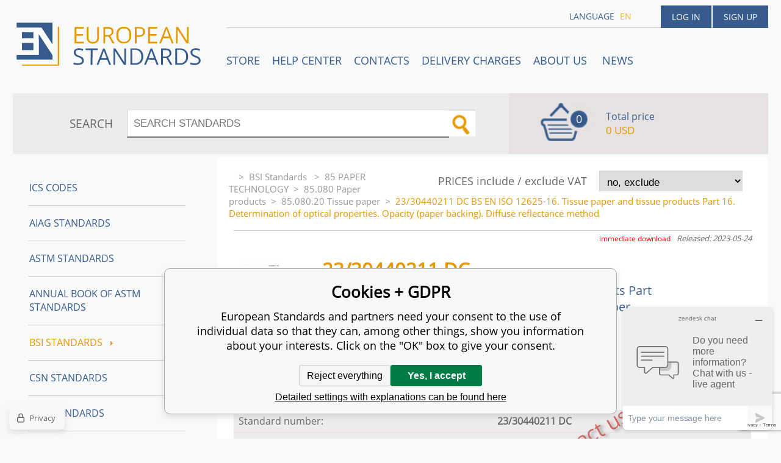

--- FILE ---
content_type: text/html; charset=utf-8
request_url: https://www.en-standard.eu/23-30440211-dc-bs-en-iso-12625-16-tissue-paper-and-tissue-products-part-16-determination-of-optical-properties-opacity-paper-backing-diffuse-reflectance-method/
body_size: 7685
content:
<!DOCTYPE html><html lang="en"><head prefix="og: http://ogp.me/ns# fb: http://ogp.me/ns/fb#"><meta name="author" content="European Standards" data-binargon="{&quot;fce&quot;:&quot;6&quot;, &quot;id&quot;:&quot;2032787&quot;, &quot;menaId&quot;:&quot;8&quot;, &quot;menaName&quot;:&quot;USD&quot;, &quot;languageCode&quot;:&quot;en-US&quot;, &quot;skindir&quot;:&quot;en-standard&quot;, &quot;cmslang&quot;:&quot;1&quot;, &quot;langiso&quot;:&quot;en&quot;, &quot;skinversion&quot;:1768899969, &quot;zemeProDoruceniISO&quot;:&quot;CZ&quot;}"><meta name="robots" content="index, follow, max-snippet:-1, max-image-preview:large"><meta http-equiv="content-type" content="text/html; charset=utf-8"><meta property="og:url" content="https://www.en-standard.eu/23-30440211-dc-bs-en-iso-12625-16-tissue-paper-and-tissue-products-part-16-determination-of-optical-properties-opacity-paper-backing-diffuse-reflectance-method/"/><meta property="og:site_name" content="https://www.en-standard.eu"/><meta property="og:description" content="23/30440211 DC BS EN ISO 12625-16. Tissue paper and tissue products Part 16. Determination of optical properties. Opacity (paper backing). Diffuse"/><meta property="og:title" content="23/30440211 DC BS EN ISO 12625-16. Tissue paper and tissue products Part 16. Determination of optical properties. Opacity (paper backing). Diffuse reflectance method"/><link rel="alternate" href="https://www.en-standard.eu/23-30440211-dc-bs-en-iso-12625-16-tissue-paper-and-tissue-products-part-16-determination-of-optical-properties-opacity-paper-backing-diffuse-reflectance-method/" hreflang="en-US" />
  <link rel="image_src" href="https://www.en-standard.eu/imgcache/e/b/pi449-23-30440211-dc-23-30440211-DC-BS-EN-ISO-12625_260_260_327633.jpg" />
  <meta property="og:type" content="product"/>
  <meta property="og:image" content="https://www.en-standard.eu/imgcache/e/b/pi449-23-30440211-dc-23-30440211-DC-BS-EN-ISO-12625_260_260_327633.jpg"/>
 <meta name="description" content="23/30440211 DC BS EN ISO 12625-16. Tissue paper and tissue products Part 16. Determination of optical properties. Opacity (paper backing). Diffuse">
<meta name="keywords" content="23/30440211 DC BS EN ISO 12625-16. Tissue paper and tissue products Part 16. Determination of optical properties. Opacity (paper backing). Diffuse reflectance method">
<meta name="audience" content="all">
<link rel="canonical" href="https://www.en-standard.eu/23-30440211-dc-bs-en-iso-12625-16-tissue-paper-and-tissue-products-part-16-determination-of-optical-properties-opacity-paper-backing-diffuse-reflectance-method/"><link rel="shortcut icon" href="https://www.en-standard.eu/favicon.ico" type="image/x-icon">

		<link rel="stylesheet" href="/skin/version-1768899969/en-standard/css-obecne.css" type="text/css"><script type="text/javascript" src="/admin/js/index.php?load=jquery,forms,montanus.slideshow,binargon.whisperer,binargon.cHintClass,jquery.prettyphoto,"></script><script type="text/javascript" src="https://www.en-standard.eu/version-1768899967/indexjs_6_1_en-standard.js"></script><meta name="viewport" content="width=device-width, initial-scale=1, user-scalable=yes"><title>23/30440211 DC BS EN ISO 12625-16. Tissue paper and tissue products Part 16. Determination of optical properties. Opacity (paper backing). Diffuse reflectance method</title><!--commonTemplates_head--><script data-binargon="commonDatalayer_old" type="text/javascript">
		
			var dataLayer = dataLayer || [];
		
			dataLayer.push({
				"ecomm_prodid": "2032787","ecomm_parentprodid": "2032787","ecomm_pagetype": "product","ecomm_priceproduct": "27.53","category_name": "7795","product_name": "23\/30440211 DC BS EN ISO 12625-16. Tissue paper and tissue products Part 16. Determination of optical properties. Opacity (paper backing). Diffuse reflectance method",
				"binargon": "vygenerovano pomoci IS BINARGON"
			});
			
      </script><script data-binargon="cMicrosoftAds (obecny script)">
			(function(w,d,t,r,u)
			{
				var f,n,i;
				w[u]=w[u]||[],f=function()
				{
					var o={ti:"21015862"};
					o.q=w[u],w[u]=new UET(o),w[u].push("pageLoad")
				},
				n=d.createElement(t),n.src=r,n.async=1,n.onload=n.onreadystatechange=function()
				{
					var s=this.readyState;
					s&&s!=="loaded"&&s!=="complete"||(f(),n.onload=n.onreadystatechange=null)
				},
				i=d.getElementsByTagName(t)[0],i.parentNode.insertBefore(n,i)
			})
			(window,document,"script","//bat.bing.com/bat.js","uetq");

			window.uetq = window.uetq || [];

		</script><script data-binargon="cMicrosoftAds (souhlas)">
			window.uetq.push("consent","default",{
				"ad_storage":"denied"
			});
    </script><!--EO commonTemplates_head--></head><body id="cmsBody" class="cmsBody"><div class="popup_wrap" style="display:none;"><form class="popup_form" id="preorderForm" action="https://www.en-standard.eu/23-30440211-dc-bs-en-iso-12625-16-tissue-paper-and-tissue-products-part-16-determination-of-optical-properties-opacity-paper-backing-diffuse-reflectance-method/" method="post"><input type="hidden" name="preorderProductKod" class="preorderProductKod" value="i449_23/30440211 DC"><input type="hidden" name="preorderProductNazev" class="preorderProductNazev" value="23/30440211 DC BS EN ISO 12625-16. Tissue paper and tissue products Part 16. Determination of optical properties. Opacity (paper backing). Diffuse reflectance method"><div class="popup_close"></div><div class="form_heading">Preorder Form</div><div class="clr"></div><div class="form_left"><label class="popup_label">Name: <span class="red">*</span></label><div class="clr"></div><input class="form_input" name="preorderJmeno"></div><div class="form_right"><label class="popup_label">E-mail: <span class="red">*</span></label><div class="clr"></div><input class="form_input" name="preorderMail"></div><div class="clr"></div><div class="popup_infotext">Please insert your email, we will inform immediately after publishing this standard (include – discount code) </div><div class="clr"></div><div class="form_left"><label class="popup_label">code: <span class="red">*</span></label><div class="clr"></div><input class="form_input" type="text" name="napistenamcaptcha" value=""><div class="clr"></div></div><div class="form_right captcha"><img src="https://www.en-standard.eu/class.securityimage.php?kod=napistenamcaptcha&amp;width=200&amp;height=50"></div><div class="clr"></div><label class="label_required"><span class="red">*</span> required</label><button class="form_submit" type="button" id="preorder_sumbit">Send</button></form></div><div class="cmsPage fce6"><header><div class="cmsHeader"><a href="/" title="" class="logo"></a><div class="right"><div class="user"><a href="https://www.en-standard.eu/login/">Log in</a><a href="https://www.en-standard.eu/registration/">Sign up</a></div><div class="langheader">
          LANGUAGE
          <a class="selected1" href="https://www.en-standard.eu/23-30440211-dc-bs-en-iso-12625-16-tissue-paper-and-tissue-products-part-16-determination-of-optical-properties-opacity-paper-backing-diffuse-reflectance-method/">en</a></div></div><div class="headerResp"><div class="headerResp-fixed-wrap"><div class="textPagesTitleRes" data-open="0"><div class="burgerMenu"><span class="textPagesTitleRes textPagesTitleRes--text">Menu</span></div></div><div class="textpages"><a title="STORE" href="https://www.en-standard.eu/store/">STORE</a><a title="Help center" href="https://www.en-standard.eu/blog/">Help center</a><a title="Contacts" href="https://www.en-standard.eu/contacts-1/">Contacts</a><a title="Delivery charges" href="https://www.en-standard.eu/delivery-charges/">Delivery charges</a><a title="ABOUT US " href="https://www.en-standard.eu/about-us/">ABOUT US </a><a href="https://www.en-standard.eu/news-12-2025/" title="News">News</a></div><div class="search"><span>SEARCH</span><form method="post" action="https://www.en-standard.eu/search/"><input type="hidden" name="send" value="1"><input type="hidden" name="listpos" value="0"><input type="hidden" name="advs" value="1"><input type="text" name="as_search" value="" id="vyhledavani" placeholder="SEARCH STANDARDS"><button type="submit" class="lupa"></button><div class="clear"></div></form><div class="clear"></div></div><div class="kosik"><div class="iconkosik"><span>0</span></div><div class="total">Total price</div><div class="price">0 USD</div></div><div class="clr"></div></div><div class="clr"></div></div><div class="clr"></div></div><div class="clr"></div></header><div class="clr"></div><div class="content"><div class="contentInner"><div class="selectEUCountries_detail"><div class="priceDetailAKatalog"><div class="name">PRICES include / exclude VAT</div><div><select onchange="location.href=$(this).val();"><option value="https://www.en-standard.eu/23-30440211-dc-bs-en-iso-12625-16-tissue-paper-and-tissue-products-part-16-determination-of-optical-properties-opacity-paper-backing-diffuse-reflectance-method/?wtemp_vat=0&amp;wtemp_vatCountry=0">
				no, exclude
			</option><optgroup label="yes, include"><option value="https://www.en-standard.eu/23-30440211-dc-bs-en-iso-12625-16-tissue-paper-and-tissue-products-part-16-determination-of-optical-properties-opacity-paper-backing-diffuse-reflectance-method/?wtemp_vat=1&amp;wtemp_vatCountry=1">Czech Republic</option><option value="https://www.en-standard.eu/23-30440211-dc-bs-en-iso-12625-16-tissue-paper-and-tissue-products-part-16-determination-of-optical-properties-opacity-paper-backing-diffuse-reflectance-method/?wtemp_vat=1&amp;wtemp_vatCountry=9">Austria</option><option value="https://www.en-standard.eu/23-30440211-dc-bs-en-iso-12625-16-tissue-paper-and-tissue-products-part-16-determination-of-optical-properties-opacity-paper-backing-diffuse-reflectance-method/?wtemp_vat=1&amp;wtemp_vatCountry=12">Belgium</option><option value="https://www.en-standard.eu/23-30440211-dc-bs-en-iso-12625-16-tissue-paper-and-tissue-products-part-16-determination-of-optical-properties-opacity-paper-backing-diffuse-reflectance-method/?wtemp_vat=1&amp;wtemp_vatCountry=17">Bulgaria</option><option value="https://www.en-standard.eu/23-30440211-dc-bs-en-iso-12625-16-tissue-paper-and-tissue-products-part-16-determination-of-optical-properties-opacity-paper-backing-diffuse-reflectance-method/?wtemp_vat=1&amp;wtemp_vatCountry=20">Croatia</option><option value="https://www.en-standard.eu/23-30440211-dc-bs-en-iso-12625-16-tissue-paper-and-tissue-products-part-16-determination-of-optical-properties-opacity-paper-backing-diffuse-reflectance-method/?wtemp_vat=1&amp;wtemp_vatCountry=21">Denmark</option><option value="https://www.en-standard.eu/23-30440211-dc-bs-en-iso-12625-16-tissue-paper-and-tissue-products-part-16-determination-of-optical-properties-opacity-paper-backing-diffuse-reflectance-method/?wtemp_vat=1&amp;wtemp_vatCountry=23">Estonia</option><option value="https://www.en-standard.eu/23-30440211-dc-bs-en-iso-12625-16-tissue-paper-and-tissue-products-part-16-determination-of-optical-properties-opacity-paper-backing-diffuse-reflectance-method/?wtemp_vat=1&amp;wtemp_vatCountry=24">Finland</option><option value="https://www.en-standard.eu/23-30440211-dc-bs-en-iso-12625-16-tissue-paper-and-tissue-products-part-16-determination-of-optical-properties-opacity-paper-backing-diffuse-reflectance-method/?wtemp_vat=1&amp;wtemp_vatCountry=25">France</option><option value="https://www.en-standard.eu/23-30440211-dc-bs-en-iso-12625-16-tissue-paper-and-tissue-products-part-16-determination-of-optical-properties-opacity-paper-backing-diffuse-reflectance-method/?wtemp_vat=1&amp;wtemp_vatCountry=26">Germany</option><option value="https://www.en-standard.eu/23-30440211-dc-bs-en-iso-12625-16-tissue-paper-and-tissue-products-part-16-determination-of-optical-properties-opacity-paper-backing-diffuse-reflectance-method/?wtemp_vat=1&amp;wtemp_vatCountry=27">Greece</option><option value="https://www.en-standard.eu/23-30440211-dc-bs-en-iso-12625-16-tissue-paper-and-tissue-products-part-16-determination-of-optical-properties-opacity-paper-backing-diffuse-reflectance-method/?wtemp_vat=1&amp;wtemp_vatCountry=28">Hungary</option><option value="https://www.en-standard.eu/23-30440211-dc-bs-en-iso-12625-16-tissue-paper-and-tissue-products-part-16-determination-of-optical-properties-opacity-paper-backing-diffuse-reflectance-method/?wtemp_vat=1&amp;wtemp_vatCountry=30">Ireland</option><option value="https://www.en-standard.eu/23-30440211-dc-bs-en-iso-12625-16-tissue-paper-and-tissue-products-part-16-determination-of-optical-properties-opacity-paper-backing-diffuse-reflectance-method/?wtemp_vat=1&amp;wtemp_vatCountry=31">Italy</option><option value="https://www.en-standard.eu/23-30440211-dc-bs-en-iso-12625-16-tissue-paper-and-tissue-products-part-16-determination-of-optical-properties-opacity-paper-backing-diffuse-reflectance-method/?wtemp_vat=1&amp;wtemp_vatCountry=34">Latvia</option><option value="https://www.en-standard.eu/23-30440211-dc-bs-en-iso-12625-16-tissue-paper-and-tissue-products-part-16-determination-of-optical-properties-opacity-paper-backing-diffuse-reflectance-method/?wtemp_vat=1&amp;wtemp_vatCountry=36">Lithuania</option><option value="https://www.en-standard.eu/23-30440211-dc-bs-en-iso-12625-16-tissue-paper-and-tissue-products-part-16-determination-of-optical-properties-opacity-paper-backing-diffuse-reflectance-method/?wtemp_vat=1&amp;wtemp_vatCountry=37">Luxembourg</option><option value="https://www.en-standard.eu/23-30440211-dc-bs-en-iso-12625-16-tissue-paper-and-tissue-products-part-16-determination-of-optical-properties-opacity-paper-backing-diffuse-reflectance-method/?wtemp_vat=1&amp;wtemp_vatCountry=41">Monaco</option><option value="https://www.en-standard.eu/23-30440211-dc-bs-en-iso-12625-16-tissue-paper-and-tissue-products-part-16-determination-of-optical-properties-opacity-paper-backing-diffuse-reflectance-method/?wtemp_vat=1&amp;wtemp_vatCountry=43">Netherlands</option><option value="https://www.en-standard.eu/23-30440211-dc-bs-en-iso-12625-16-tissue-paper-and-tissue-products-part-16-determination-of-optical-properties-opacity-paper-backing-diffuse-reflectance-method/?wtemp_vat=1&amp;wtemp_vatCountry=47">Poland</option><option value="https://www.en-standard.eu/23-30440211-dc-bs-en-iso-12625-16-tissue-paper-and-tissue-products-part-16-determination-of-optical-properties-opacity-paper-backing-diffuse-reflectance-method/?wtemp_vat=1&amp;wtemp_vatCountry=48">Portugal</option><option value="https://www.en-standard.eu/23-30440211-dc-bs-en-iso-12625-16-tissue-paper-and-tissue-products-part-16-determination-of-optical-properties-opacity-paper-backing-diffuse-reflectance-method/?wtemp_vat=1&amp;wtemp_vatCountry=49">Romania</option><option value="https://www.en-standard.eu/23-30440211-dc-bs-en-iso-12625-16-tissue-paper-and-tissue-products-part-16-determination-of-optical-properties-opacity-paper-backing-diffuse-reflectance-method/?wtemp_vat=1&amp;wtemp_vatCountry=55">Slovakia</option><option value="https://www.en-standard.eu/23-30440211-dc-bs-en-iso-12625-16-tissue-paper-and-tissue-products-part-16-determination-of-optical-properties-opacity-paper-backing-diffuse-reflectance-method/?wtemp_vat=1&amp;wtemp_vatCountry=56">Slovenia</option><option value="https://www.en-standard.eu/23-30440211-dc-bs-en-iso-12625-16-tissue-paper-and-tissue-products-part-16-determination-of-optical-properties-opacity-paper-backing-diffuse-reflectance-method/?wtemp_vat=1&amp;wtemp_vatCountry=58">Spain</option><option value="https://www.en-standard.eu/23-30440211-dc-bs-en-iso-12625-16-tissue-paper-and-tissue-products-part-16-determination-of-optical-properties-opacity-paper-backing-diffuse-reflectance-method/?wtemp_vat=1&amp;wtemp_vatCountry=59">Sweden</option><option value="https://www.en-standard.eu/23-30440211-dc-bs-en-iso-12625-16-tissue-paper-and-tissue-products-part-16-determination-of-optical-properties-opacity-paper-backing-diffuse-reflectance-method/?wtemp_vat=1&amp;wtemp_vatCountry=68">Malta</option><option value="https://www.en-standard.eu/23-30440211-dc-bs-en-iso-12625-16-tissue-paper-and-tissue-products-part-16-determination-of-optical-properties-opacity-paper-backing-diffuse-reflectance-method/?wtemp_vat=1&amp;wtemp_vatCountry=69">Cyprus</option></optgroup></select></div></div><div class="clr"></div></div><div class="common_template_breadcrumb"><a href="https://www.en-standard.eu/" title="" class=" href2-first first"></a>&gt;<a href="https://www.en-standard.eu/bsi-standards/" title="BSI Standards " class="">BSI Standards </a>&gt;<a href="https://www.en-standard.eu/bsi-standards/85-paper-technology/" title="85 PAPER TECHNOLOGY" class="">85 PAPER TECHNOLOGY</a>&gt;<a href="https://www.en-standard.eu/bsi-standards/85-paper-technology/85-080-paper-products/" title="85.080 Paper products" class="">85.080 Paper products</a>&gt;<a href="https://www.en-standard.eu/bsi-standards/85-paper-technology/85-080-paper-products/85-080-20-tissue-paper/" title="85.080.20 Tissue paper" class="">85.080.20 Tissue paper</a>&gt;<span class="active">23/30440211 DC BS EN ISO 12625-16. Tissue paper and tissue products Part 16. Determination of optical properties. Opacity (paper backing). Diffuse reflectance method</span></div><div class="fce6__container"><div class="canceled">Not available online - contact us!</div><div class="upperPart js-show-product-info"><div class="releasedDodlhuta"><span class="dodlhuta" id="id_dostupnostProduktu">immediate download</span><span class="released">Released: 2023-05-24</span></div><div class="fleft"><a class="product_image_href" href="https://www.en-standard.eu/imgcache/e/b/pi449-23-30440211-dc-23-30440211-DC-BS-EN-ISO-12625_-1_-1_327633.jpg" target="_blank" rel="prettyPhoto[detail]" title="23/30440211 DC BS EN ISO 12625-16. Tissue paper and tissue products Part 16. Determination of optical properties. Opacity (paper backing). Diffuse reflectance method"><img src="https://www.en-standard.eu/imgcache/e/b/pi449-23-30440211-dc-23-30440211-DC-BS-EN-ISO-12625_96_96_327633.jpg" alt="23/30440211 DC BS EN ISO 12625-16. Tissue paper and tissue products Part 16. Determination of optical properties. Opacity (paper backing). Diffuse reflectance method" title="23/30440211 DC BS EN ISO 12625-16. Tissue paper and tissue products Part 16. Determination of optical properties. Opacity (paper backing). Diffuse reflectance method"></a></div><div class="fleft detail_right_side"><h1 class="js-show-textpage" id="setbind-name">23/30440211 DC</h1><h2>BS EN ISO 12625-16. Tissue paper and tissue products Part 16. Determination of optical properties. Opacity (paper backing). Diffuse reflectance method</h2><div class="short"></div></div><div class="clr"></div></div><div class="detailCur"><div class="name">CURRENCY</div><div><select onchange="location.href=$(this).val();"><option value="https://www.en-standard.eu/23-30440211-dc-bs-en-iso-12625-16-tissue-paper-and-tissue-products-part-16-determination-of-optical-properties-opacity-paper-backing-diffuse-reflectance-method/?mena=1">EUR</option><option value="https://www.en-standard.eu/23-30440211-dc-bs-en-iso-12625-16-tissue-paper-and-tissue-products-part-16-determination-of-optical-properties-opacity-paper-backing-diffuse-reflectance-method/?mena=6">GBP</option><option value="https://www.en-standard.eu/23-30440211-dc-bs-en-iso-12625-16-tissue-paper-and-tissue-products-part-16-determination-of-optical-properties-opacity-paper-backing-diffuse-reflectance-method/?mena=8" selected>USD</option></select></div></div><div class="clr"></div><form action="https://www.en-standard.eu/23-30440211-dc-bs-en-iso-12625-16-tissue-paper-and-tissue-products-part-16-determination-of-optical-properties-opacity-paper-backing-diffuse-reflectance-method/" method="post" class="mainProduct"><div class="cenas2">27.53 USD</div><input type="hidden" name="productIds[-1]" value="2032787"><input type="hidden" class="multinakup" name="multinakup[-1]" value="1"><button type="submit" class="koupit">Add to cart</button></form><div class="clr"></div><div class="desc"><div class="textFormat" style="text-align: right;"></div></div><div class="clr"></div><div class="desc"><table cellspacing="0" cellpadding="0" border="0" class="detailParametry"><tr class="pozice-1"><td class="tdleft" width="50%">Standard number:</td><td class="tdright">23/30440211 DC</td></tr><tr class="pozice-1"><td class="tdleft" width="50%">Pages:</td><td class="tdright">20</td></tr><tr class="pozice-1"><td class="tdleft" width="50%">Released:</td><td class="tdright">2023-05-24</td></tr><tr class="pozice-1"><td class="tdleft" width="50%">Status:</td><td class="tdright">Draft for Comment</td></tr></table><div class="textFormat"></div><div class="name">DESCRIPTION</div><div class="textFormat"><h1>23/30440211 DC</h1><br/>This standard 23/30440211 DC BS EN ISO 12625-16. Tissue paper and tissue products is classified in these ICS categories:<br/><ul><li>85.080.20 Tissue paper</li></ul><br/> </div></div><div class="clr"></div><div class="links"><div class="cara"></div><a href="javascript:window.print()" class="print">Print</a><a href="mailto:?Subject=Zaj%C3%ADmav%C3%BD%20produkt&amp;Body=https://www.en-standard.eu/23-30440211-dc-bs-en-iso-12625-16-tissue-paper-and-tissue-products-part-16-determination-of-optical-properties-opacity-paper-backing-diffuse-reflectance-method/" class="email">RECOMMEND</a><div class="clr"></div></div><div class="share_menu"><div class="gplus"><div class="g-plusone" data-size="medium" data-annotation="none"></div></div><div class="twitter_button"><a class="twitter-share-button" href="https://twitter.com/share">Tweet</a></div><div class="linked_button"><script src="//platform.linkedin.com/in.js" type="text/javascript"> lang: en_US</script><script type="IN/Share" data-url="https://www.en-standard.eu/23-30440211-dc-bs-en-iso-12625-16-tissue-paper-and-tissue-products-part-16-determination-of-optical-properties-opacity-paper-backing-diffuse-reflectance-method/" data-counter="right"></script></div><div class="fb_button"><div class="fb-like" data-href="https://www.en-standard.eu/23-30440211-dc-bs-en-iso-12625-16-tissue-paper-and-tissue-products-part-16-determination-of-optical-properties-opacity-paper-backing-diffuse-reflectance-method/" data-layout="standard" data-action="like" data-show-faces="false" data-share="false"></div></div><div class="clr"></div></div></div><div class="clr"></div><div class="clr"></div></div><aside><div class="aside"><div class="kategorie"><a title="ICS codes" class="kat level0 selected open0" href="https://www.en-standard.eu/ics-codes/">ICS codes</a><a title="AIAG Standards | Automotive Industry Action Group" class="kat level0 selected open0" href="https://www.en-standard.eu/qs-9000/">AIAG Standards</a><a title="ASTM Standards | Buy ASTM PDF &amp; Hardcopy |12500 ASTM Standards" class="kat level0 selected open0" href="https://www.en-standard.eu/astm-standards/">ASTM Standards</a><a title="Annual Book of ASTM Standards" class="kat level0 selected open0" href="https://www.en-standard.eu/annual-book-of-astm-standards/">Annual Book of ASTM Standards</a><a title="BSI Standards " class="kat level0 selected open1" href="https://www.en-standard.eu/bsi-standards/">BSI Standards <div class="sipka"></div></a><a title="CSN Standards" class="kat level0 selected open0" href="https://www.en-standard.eu/csn-standards/">CSN Standards</a><a title="CQI Standards" class="kat level0 selected open0" href="https://www.en-standard.eu/cqi/">CQI Standards</a><a title="DIN Standards in German and English language" class="kat level0 selected open0" href="https://www.en-standard.eu/din-standards/">DIN Standards</a><a title="IEC Standards | International Electrotechnical Commission | IEC PDF" class="kat level0 selected open0" href="https://www.en-standard.eu/iec-standards/">IEC Standards</a><a title="IEEE Standards" class="kat level0 selected open0" href="https://www.en-standard.eu/ieee-standards/">IEEE Standards</a><a title="IPC Standards" class="kat level0 selected open0" href="https://www.en-standard.eu/ipc-standards/">IPC Standards</a><a title="ISO Standards Online | Buy ISO PDF &amp; Print | EN ISO" class="kat level0 selected open0" href="https://www.en-standard.eu/iso-standards/">ISO Standards</a><a title="UNE standards" class="kat level0 selected open0" href="https://www.en-standard.eu/une-standards/">UNE standards</a><a title="VDA Standards | QS-9000 Standard | Automotive Quality Management" class="kat level0 selected open0" href="https://www.en-standard.eu/automotive-quality-standards-qs-9000/">VDA Automotive Standards </a><a title="Eurocodes" class="kat level0 selected open0" href="https://www.en-standard.eu/eurocodes/">Eurocodes</a><a title="Sets of EN standards and international standards ISO 9000" class="kat level0 selected open0" href="https://www.en-standard.eu/sets-of-en-standards/">Sets of EN Standards</a><a title="Quality Management Standards | ISO 9001" class="kat level0 selected open0" href="https://www.en-standard.eu/quality-management-standards-iso-9001/">Quality management standards ISO 9001</a><a title="International Standards for environmental management ISO 14001" class="kat level0 selected open0" href="https://www.en-standard.eu/environmental-management-systems-iso-14001/">Environmental management systems ISO 14001</a><a title="Asset management ISO 55000" class="kat level0 selected open0" href="https://www.en-standard.eu/asset-management-iso-55000/">Asset management ISO 55000</a><a title="ISO 50001:2011 – Energy Management System" class="kat level0 selected open0" href="https://www.en-standard.eu/energy-management-systems-iso-50001/">Energy management systems ISO 50001</a><a title="Facility management EN 15221" class="kat level0 selected open0" href="https://www.en-standard.eu/facility-management-en-15221-and-iso-41000/">Facility Management EN 15221 and ISO 41000</a><a title="ISO 5817-Welding" class="kat level0 selected open0" href="https://www.en-standard.eu/sets-of-en-standards-iso-5817-welding/">ISO 5817-Welding</a><a title="Information technology ISO/IEC 27000" class="kat level0 selected open0" href="https://www.en-standard.eu/information-technology-iso-iec-27000/">Information technology ISO/IEC 27000</a></div><div class="clr"></div></div></aside><div class="clr"></div></div><div class="clr"></div><div class="clr"></div><footer><div class="footer"><div class="box box1"><div class="name">Partners</div><div class="text"><p><a href="https://www.en-standard.eu/astm-standards/" target="_self">ASTM Standards</a>, <a href="https://www.en-standard.eu/bs-standards/" target="_self">BS Standards</a> </p> <p><a href="https://www.en-standard.eu/din-standards/" target="_self">DIN Standards</a>, <a href="https://www.en-standard.eu/iec-standards/" target="_self">IEC Standards</a>,</p> <p><a href="https://www.en-standard.eu/iso-standards/" target="_self">ISO Standards</a>, <a href="https://www.en-standard.eu/ieee-standards/" target="_self">IEEE Standards</a></p> <p><a title="" href="https://www.en-standard.eu/ipc-standards/" target="_self">IPC Standards</a>, <a href="https://www.en-standard.eu/automotive-quality-standards-qs-9000/" target="_self">VDA Standards</a></p> <p><a href="https://www.en-standard.eu/cqi/" target="_self">CQI Manuals</a></p> <p> </p> <p> </p> <p> </p> <p> </p></div></div><div class="box box2"><div class="name">Terms and conditions</div><div class="text"><p align="left">Please check our <a href="/terms-and-conditions/">Terms and conditions</a> mainly for <strong>engineering standards in electronic (PDF)</strong> format </p> <p align="left"> </p> <p align="left"><a href="https://www.en-standard.eu/publicdoc/privacy-policy-en-standard-1.pdf" target="_self">Privacy Policy</a></p></div></div><div class="box box3"><div class="text"><div class="name" style="text-align: center; font-size: 16px;">3D Secure payment</div> <p style="text-align: center;" align="left"> <img src="https://www.en-standard.eu/publicdoc/gpwebpay-logo.png" alt="" width="223" height="31" /></p></div></div><div class="box box4"><div class="name">Contacts</div><div class="text"><p align="left">email: <a href="mailto:info@en-standard.eu">info@en-standard.eu</a></p> <p align="left">Phone: +420 377 921 379</p> <p align="left">Fax: +420 960 377 387 684</p></div></div><div class="clr"></div><div class="copy"><div class="left">Copyright 2026 © EUROPEAN STANDARD. All rights reserved.</div><div class="right"><a href="https://www.en-standard.eu/sitemap-en/" rel="sitemap">SITEMAP</a>
            
        <a target="_blank" href="https://www.binargon.cz/eshop/" title="ecommerce solutions">Ecommerce solutions</a> <a target="_blank" title="ecommerce solutions" href="https://www.binargon.cz/">BINARGON.cz</a></div></div><div class="clr"></div><div class="footer_ext"><p> </p> <p><a title="facebook en-standard.eu" href="https://www.facebook.com/pages/European-Standards-Online-Store/113965131954594?fref=ts" target="_blank"><img src="https://www.en-standard.eu/publicdoc/01-fcebook.png" alt="facebook" width="30" height="30" /></a>  <a title="google.plus  en-standard.eu" href="https://plus.google.com/u/0/b/109762724017410291385/" target="_blank"><img src="https://www.en-standard.eu/publicdoc/02-google-plus.png" alt="google plus" width="30" height="30" /></a>  <a title="twitter en-standard.eu" href="https://twitter.com/enstandards" target="_blank"><img src="https://www.en-standard.eu/publicdoc/03-twitter.png" alt="twitter" width="30" height="30" /></a>  <a title="linkedin en-standard.eu" href="http://www.linkedin.com/pub/en-standards/a3/a86/a54" target="_blank"><img src="https://www.en-standard.eu/publicdoc/05-linkedin.png" alt="linkedin" width="30" height="30" /></a> </p></div></div></footer><div class="clr"></div></div><script id="ze-snippet" src="https://static.zdassets.com/ekr/snippet.js?key=b94f751b-d910-477e-8f2f-93e423bee398"></script><!--commonTemplates (začátek)--><script data-binargon="commonGTAG (zalozeni gtag dataLayeru - dela se vzdy)">
			window.dataLayer = window.dataLayer || [];
			function gtag(){dataLayer.push(arguments);}
			gtag("js",new Date());
		</script><script data-binargon="commonGTAG (consents default)">
			gtag("consent","default",{
				"functionality_storage":"denied",
				"security_storage":"denied",
				"analytics_storage":"denied",
				"ad_storage":"denied",
				"personalization_storage":"denied",
				"ad_personalization":"denied",
				"ad_user_data":"denied",
				"wait_for_update":500
			});
		</script><script data-binargon="commonGTAG (consents update)">
			gtag("consent","update",{
				"functionality_storage":"denied",
				"security_storage":"denied",
				"analytics_storage":"denied",
				"ad_storage":"denied",
				"personalization_storage":"denied",
				"ad_personalization":"denied",
				"ad_user_data":"denied"
			});
		</script><script data-binargon="commonGTAG (GA4)" async="true" src="https://www.googletagmanager.com/gtag/js?id=G-NC00X5SEYZ"></script><script data-binargon="commonGTAG (GA4)">
				gtag("config","G-NC00X5SEYZ",{
					"send_page_view":false
				});
			</script><script data-binargon="commonGTAG (Google Ads)" async="true" src="https://www.googletagmanager.com/gtag/js?id=AW-1048721151"></script><script data-binargon="commonGTAG (Google Ads)">
				gtag("config","AW-1048721151",{});
			</script><script data-binargon="commonGTAG (data stranky)">
			gtag("set",{
				"currency":"USD",
				"linker":{
					"domains":["https://www.en-standard.eu/"],
					"decorate_forms": false
				}
			});

			
			gtag("event","page_view",{
				"ecomm_category":"BSI Standards \/85 PAPER TECHNOLOGY\/85.080 Paper products\/85.080.20 Tissue paper\/23\/30440211 DC BS EN ISO 12625-16. Tissue paper and tissue products Part 16. Determination of optical properties. Opacity (paper backing). Diffuse reflectance method","ecomm_prodid":["i449_23\/30440211 DC"],"ecomm_totalvalue":27.53,"pagetype":"product","ecomm_pagetype":"product","dynx_prodid":["i449_23\/30440211 DC"],"dynx_totalvalue":27.53,"dynx_pagetype":"product"
			});

			
				gtag("event","view_item",{
					"items":[{
						"brand":"BSI",
						"category":"BSI Standards \/85 PAPER TECHNOLOGY\/85.080 Paper products\/85.080.20 Tissue paper\/23\/30440211 DC BS EN ISO 12625-16. Tissue paper and tissue products Part 16. Determination of optical properties. Opacity (paper backing). Diffuse reflectance method",
						"google_business_vertical":"retail",
						"id":"i449_23\/30440211 DC",
						"list_position":1,
						"name":"23\/30440211 DC BS EN ISO 12625-16. Tissue paper and tissue products Part 16. Determination of optical properties. Opacity (paper backing). Diffuse reflectance method",
						"price":27.53,
						"quantity":1
					}]
				});
			</script><script data-binargon="commonGoogleTagManager">
			(function(w,d,s,l,i){w[l]=w[l]||[];w[l].push({'gtm.start':
			new Date().getTime(),event:'gtm.js'});var f=d.getElementsByTagName(s)[0],
			j=d.createElement(s),dl=l!='dataLayer'?'&l='+l:'';j.async=true;j.src=
			'//www.googletagmanager.com/gtm.js?id='+i+dl;f.parentNode.insertBefore(j,f);
			})(window,document,'script',"dataLayer","GTM-PXGV7C5");
		</script><noscript data-binargon="commonGoogleTagManagerNoscript"><iframe src="https://www.googletagmanager.com/ns.html?id=GTM-PXGV7C5" height="0" width="0" style="display:none;visibility:hidden"></iframe></noscript><script data-binargon="common_json-ld (detail)" type="application/ld+json">{"@context":"http://schema.org/","@type":"Product","sku":"i449_23\/30440211 DC","name":"23\/30440211 DC BS EN ISO 12625-16. Tissue paper and tissue products Part 16. Determination of optical properties. Opacity (paper backing). Diffuse reflectance method","image":["https:\/\/www.en-standard.eu\/imagegen.php?name=i449-23-30440211-dc\/23-30440211-DC-BS-EN-ISO-12625.png"],"description":"23\/30440211 DCThis standard 23\/30440211 DC BS EN ISO 12625-16. Tissue paper and tissue products is classified in these ICS categories:85.080.20 Tissue paper ","mpn":"i449_23\/30440211 DC","manufacturer":"BSI","brand":{"@type":"Brand","name":"BSI"},"category":"BSI Standards ","weight":"0.000","isRelatedTo":[],"isSimilarTo":[],"offers":{"@type":"Offer","price":"28","priceValidUntil":"2026-01-28","itemCondition":"http://schema.org/NewCondition","priceCurrency":"USD","availability":"http:\/\/schema.org\/OutOfStock","url":"https://www.en-standard.eu/23-30440211-dc-bs-en-iso-12625-16-tissue-paper-and-tissue-products-part-16-determination-of-optical-properties-opacity-paper-backing-diffuse-reflectance-method/"}}</script><script data-binargon="common_json-ld (breadcrumb)" type="application/ld+json">{"@context":"http://schema.org","@type":"BreadcrumbList","itemListElement": [{"@type":"ListItem","position": 1,"item":{"@id":"https:\/\/www.en-standard.eu","name":"European Standards","image":""}},{"@type":"ListItem","position": 2,"item":{"@id":"https:\/\/www.en-standard.eu\/bsi-standards\/","name":"BSI Standards ","image":""}},{"@type":"ListItem","position": 3,"item":{"@id":"https:\/\/www.en-standard.eu\/bsi-standards\/85-paper-technology\/","name":"85 PAPER TECHNOLOGY","image":""}},{"@type":"ListItem","position": 4,"item":{"@id":"https:\/\/www.en-standard.eu\/bsi-standards\/85-paper-technology\/85-080-paper-products\/","name":"85.080 Paper products","image":""}},{"@type":"ListItem","position": 5,"item":{"@id":"https:\/\/www.en-standard.eu\/bsi-standards\/85-paper-technology\/85-080-paper-products\/85-080-20-tissue-paper\/","name":"85.080.20 Tissue paper","image":""}},{"@type":"ListItem","position": 6,"item":{"@id":"https:\/\/www.en-standard.eu\/23-30440211-dc-bs-en-iso-12625-16-tissue-paper-and-tissue-products-part-16-determination-of-optical-properties-opacity-paper-backing-diffuse-reflectance-method\/","name":"23\/30440211 DC BS EN ISO 12625-16. Tissue paper and tissue products Part 16. Determination of optical properties. Opacity (paper backing). Diffuse reflectance method","image":"https:\/\/www.en-standard.eu\/imagegen.php?autoimage=i449-23-30440211-dc"}}]}</script><link data-binargon="commonPrivacy (css)" href="/version-1768899966/libs/commonCss/commonPrivacy.css" rel="stylesheet" type="text/css" media="screen"><link data-binargon="commonPrivacy (preload)" href="/version-1768899969/admin/js/binargon.commonPrivacy.js" rel="preload" as="script"><template data-binargon="commonPrivacy (template)" class="js-commonPrivacy-scriptTemplate"><script data-binargon="commonPrivacy (data)">
				window.commonPrivacyDataLayer = window.commonPrivacyDataLayer || [];
        window.commonPrivacyPush = window.commonPrivacyPush || function(){window.commonPrivacyDataLayer.push(arguments);}
        window.commonPrivacyPush("souhlasy",[{"id":"67","systemId":"MicrosoftAds"},{"id":"93","systemId":"gtag_functionality_storage"},{"id":"94","systemId":"gtag_security_storage"},{"id":"95","systemId":"gtag_analytics_storage"},{"id":"96","systemId":"gtag_ad_storage"},{"id":"97","systemId":"gtag_personalization_storage"},{"id":"98","systemId":"gtag_ad_personalization"},{"id":"99","systemId":"gtag_ad_user_data"},{"id":"102","systemId":"common_googleZakaznickeRecenze"}]);
        window.commonPrivacyPush("minimizedType",0);
				window.commonPrivacyPush("dataLayerVersion","1");
				window.commonPrivacyPush("dataLayerName","dataLayer");
				window.commonPrivacyPush("GTMversion",1);
      </script><script data-binargon="commonPrivacy (script)" src="/version-1768899969/admin/js/binargon.commonPrivacy.js" defer></script></template><div data-binargon="commonPrivacy" data-nosnippet="" class="commonPrivacy commonPrivacy--default commonPrivacy--bottom"><aside class="commonPrivacy__bar "><div class="commonPrivacy__header">Cookies + GDPR</div><div class="commonPrivacy__description">European Standards and partners need your consent to the use of individual data so that they can, among other things, show you information about your interests. Click on the "OK" box to give your consent.</div><div class="commonPrivacy__buttons "><button class="commonPrivacy__button commonPrivacy__button--disallowAll" type="button" onclick="window.commonPrivacyDataLayer = window.commonPrivacyDataLayer || []; window.commonPrivacyPush = window.commonPrivacyPush || function(){window.commonPrivacyDataLayer.push(arguments);}; document.querySelectorAll('.js-commonPrivacy-scriptTemplate').forEach(template=&gt;{template.replaceWith(template.content)}); window.commonPrivacyPush('denyAll');">Reject everything</button><button class="commonPrivacy__button commonPrivacy__button--allowAll" type="button" onclick="window.commonPrivacyDataLayer = window.commonPrivacyDataLayer || []; window.commonPrivacyPush = window.commonPrivacyPush || function(){window.commonPrivacyDataLayer.push(arguments);}; document.querySelectorAll('.js-commonPrivacy-scriptTemplate').forEach(template=&gt;{template.replaceWith(template.content)}); window.commonPrivacyPush('grantAll');">Yes, I accept</button><button class="commonPrivacy__button commonPrivacy__button--options" type="button" onclick="window.commonPrivacyDataLayer = window.commonPrivacyDataLayer || []; window.commonPrivacyPush = window.commonPrivacyPush || function(){window.commonPrivacyDataLayer.push(arguments);}; document.querySelectorAll('.js-commonPrivacy-scriptTemplate').forEach(template=&gt;{template.replaceWith(template.content)}); window.commonPrivacyPush('showDetailed');">Detailed settings with explanations can be found here</button></div></aside><aside onclick="window.commonPrivacyDataLayer = window.commonPrivacyDataLayer || []; window.commonPrivacyPush = window.commonPrivacyPush || function(){window.commonPrivacyDataLayer.push(arguments);}; document.querySelectorAll('.js-commonPrivacy-scriptTemplate').forEach(template=&gt;{template.replaceWith(template.content)}); window.commonPrivacyPush('showDefault');" class="commonPrivacy__badge"><img class="commonPrivacy__badgeIcon" src="https://i.binargon.cz/commonPrivacy/rgba(100,100,100,1)/privacy.svg" alt=""><div class="commonPrivacy__badgeText">Privacy</div></aside></div><!--commonTemplates (konec)--><script type="text/javascript">
					$(function(){$('a[rel^=prettyPhoto]').prettyPhoto({theme:'light_rounded'})});
				</script><script src="https://apis.google.com/js/platform.js" async="1" defer></script><script src="//platform.twitter.com/widgets.js" async="true" charset="utf-8"></script></body></html>


--- FILE ---
content_type: text/html; charset=utf-8
request_url: https://accounts.google.com/o/oauth2/postmessageRelay?parent=https%3A%2F%2Fwww.en-standard.eu&jsh=m%3B%2F_%2Fscs%2Fabc-static%2F_%2Fjs%2Fk%3Dgapi.lb.en.2kN9-TZiXrM.O%2Fd%3D1%2Frs%3DAHpOoo_B4hu0FeWRuWHfxnZ3V0WubwN7Qw%2Fm%3D__features__
body_size: 159
content:
<!DOCTYPE html><html><head><title></title><meta http-equiv="content-type" content="text/html; charset=utf-8"><meta http-equiv="X-UA-Compatible" content="IE=edge"><meta name="viewport" content="width=device-width, initial-scale=1, minimum-scale=1, maximum-scale=1, user-scalable=0"><script src='https://ssl.gstatic.com/accounts/o/2580342461-postmessagerelay.js' nonce="oa5o9ek1YrH_mYbThGkb9g"></script></head><body><script type="text/javascript" src="https://apis.google.com/js/rpc:shindig_random.js?onload=init" nonce="oa5o9ek1YrH_mYbThGkb9g"></script></body></html>

--- FILE ---
content_type: text/html; charset=utf-8
request_url: https://www.google.com/recaptcha/api2/anchor?ar=1&k=6LcToiEaAAAAAP_8RAPt9cFTto5EOsfv19t3ovkQ&co=aHR0cHM6Ly93d3cuZW4tc3RhbmRhcmQuZXU6NDQz&hl=en&v=N67nZn4AqZkNcbeMu4prBgzg&size=invisible&anchor-ms=20000&execute-ms=30000&cb=xrjwk7468ujq
body_size: 48523
content:
<!DOCTYPE HTML><html dir="ltr" lang="en"><head><meta http-equiv="Content-Type" content="text/html; charset=UTF-8">
<meta http-equiv="X-UA-Compatible" content="IE=edge">
<title>reCAPTCHA</title>
<style type="text/css">
/* cyrillic-ext */
@font-face {
  font-family: 'Roboto';
  font-style: normal;
  font-weight: 400;
  font-stretch: 100%;
  src: url(//fonts.gstatic.com/s/roboto/v48/KFO7CnqEu92Fr1ME7kSn66aGLdTylUAMa3GUBHMdazTgWw.woff2) format('woff2');
  unicode-range: U+0460-052F, U+1C80-1C8A, U+20B4, U+2DE0-2DFF, U+A640-A69F, U+FE2E-FE2F;
}
/* cyrillic */
@font-face {
  font-family: 'Roboto';
  font-style: normal;
  font-weight: 400;
  font-stretch: 100%;
  src: url(//fonts.gstatic.com/s/roboto/v48/KFO7CnqEu92Fr1ME7kSn66aGLdTylUAMa3iUBHMdazTgWw.woff2) format('woff2');
  unicode-range: U+0301, U+0400-045F, U+0490-0491, U+04B0-04B1, U+2116;
}
/* greek-ext */
@font-face {
  font-family: 'Roboto';
  font-style: normal;
  font-weight: 400;
  font-stretch: 100%;
  src: url(//fonts.gstatic.com/s/roboto/v48/KFO7CnqEu92Fr1ME7kSn66aGLdTylUAMa3CUBHMdazTgWw.woff2) format('woff2');
  unicode-range: U+1F00-1FFF;
}
/* greek */
@font-face {
  font-family: 'Roboto';
  font-style: normal;
  font-weight: 400;
  font-stretch: 100%;
  src: url(//fonts.gstatic.com/s/roboto/v48/KFO7CnqEu92Fr1ME7kSn66aGLdTylUAMa3-UBHMdazTgWw.woff2) format('woff2');
  unicode-range: U+0370-0377, U+037A-037F, U+0384-038A, U+038C, U+038E-03A1, U+03A3-03FF;
}
/* math */
@font-face {
  font-family: 'Roboto';
  font-style: normal;
  font-weight: 400;
  font-stretch: 100%;
  src: url(//fonts.gstatic.com/s/roboto/v48/KFO7CnqEu92Fr1ME7kSn66aGLdTylUAMawCUBHMdazTgWw.woff2) format('woff2');
  unicode-range: U+0302-0303, U+0305, U+0307-0308, U+0310, U+0312, U+0315, U+031A, U+0326-0327, U+032C, U+032F-0330, U+0332-0333, U+0338, U+033A, U+0346, U+034D, U+0391-03A1, U+03A3-03A9, U+03B1-03C9, U+03D1, U+03D5-03D6, U+03F0-03F1, U+03F4-03F5, U+2016-2017, U+2034-2038, U+203C, U+2040, U+2043, U+2047, U+2050, U+2057, U+205F, U+2070-2071, U+2074-208E, U+2090-209C, U+20D0-20DC, U+20E1, U+20E5-20EF, U+2100-2112, U+2114-2115, U+2117-2121, U+2123-214F, U+2190, U+2192, U+2194-21AE, U+21B0-21E5, U+21F1-21F2, U+21F4-2211, U+2213-2214, U+2216-22FF, U+2308-230B, U+2310, U+2319, U+231C-2321, U+2336-237A, U+237C, U+2395, U+239B-23B7, U+23D0, U+23DC-23E1, U+2474-2475, U+25AF, U+25B3, U+25B7, U+25BD, U+25C1, U+25CA, U+25CC, U+25FB, U+266D-266F, U+27C0-27FF, U+2900-2AFF, U+2B0E-2B11, U+2B30-2B4C, U+2BFE, U+3030, U+FF5B, U+FF5D, U+1D400-1D7FF, U+1EE00-1EEFF;
}
/* symbols */
@font-face {
  font-family: 'Roboto';
  font-style: normal;
  font-weight: 400;
  font-stretch: 100%;
  src: url(//fonts.gstatic.com/s/roboto/v48/KFO7CnqEu92Fr1ME7kSn66aGLdTylUAMaxKUBHMdazTgWw.woff2) format('woff2');
  unicode-range: U+0001-000C, U+000E-001F, U+007F-009F, U+20DD-20E0, U+20E2-20E4, U+2150-218F, U+2190, U+2192, U+2194-2199, U+21AF, U+21E6-21F0, U+21F3, U+2218-2219, U+2299, U+22C4-22C6, U+2300-243F, U+2440-244A, U+2460-24FF, U+25A0-27BF, U+2800-28FF, U+2921-2922, U+2981, U+29BF, U+29EB, U+2B00-2BFF, U+4DC0-4DFF, U+FFF9-FFFB, U+10140-1018E, U+10190-1019C, U+101A0, U+101D0-101FD, U+102E0-102FB, U+10E60-10E7E, U+1D2C0-1D2D3, U+1D2E0-1D37F, U+1F000-1F0FF, U+1F100-1F1AD, U+1F1E6-1F1FF, U+1F30D-1F30F, U+1F315, U+1F31C, U+1F31E, U+1F320-1F32C, U+1F336, U+1F378, U+1F37D, U+1F382, U+1F393-1F39F, U+1F3A7-1F3A8, U+1F3AC-1F3AF, U+1F3C2, U+1F3C4-1F3C6, U+1F3CA-1F3CE, U+1F3D4-1F3E0, U+1F3ED, U+1F3F1-1F3F3, U+1F3F5-1F3F7, U+1F408, U+1F415, U+1F41F, U+1F426, U+1F43F, U+1F441-1F442, U+1F444, U+1F446-1F449, U+1F44C-1F44E, U+1F453, U+1F46A, U+1F47D, U+1F4A3, U+1F4B0, U+1F4B3, U+1F4B9, U+1F4BB, U+1F4BF, U+1F4C8-1F4CB, U+1F4D6, U+1F4DA, U+1F4DF, U+1F4E3-1F4E6, U+1F4EA-1F4ED, U+1F4F7, U+1F4F9-1F4FB, U+1F4FD-1F4FE, U+1F503, U+1F507-1F50B, U+1F50D, U+1F512-1F513, U+1F53E-1F54A, U+1F54F-1F5FA, U+1F610, U+1F650-1F67F, U+1F687, U+1F68D, U+1F691, U+1F694, U+1F698, U+1F6AD, U+1F6B2, U+1F6B9-1F6BA, U+1F6BC, U+1F6C6-1F6CF, U+1F6D3-1F6D7, U+1F6E0-1F6EA, U+1F6F0-1F6F3, U+1F6F7-1F6FC, U+1F700-1F7FF, U+1F800-1F80B, U+1F810-1F847, U+1F850-1F859, U+1F860-1F887, U+1F890-1F8AD, U+1F8B0-1F8BB, U+1F8C0-1F8C1, U+1F900-1F90B, U+1F93B, U+1F946, U+1F984, U+1F996, U+1F9E9, U+1FA00-1FA6F, U+1FA70-1FA7C, U+1FA80-1FA89, U+1FA8F-1FAC6, U+1FACE-1FADC, U+1FADF-1FAE9, U+1FAF0-1FAF8, U+1FB00-1FBFF;
}
/* vietnamese */
@font-face {
  font-family: 'Roboto';
  font-style: normal;
  font-weight: 400;
  font-stretch: 100%;
  src: url(//fonts.gstatic.com/s/roboto/v48/KFO7CnqEu92Fr1ME7kSn66aGLdTylUAMa3OUBHMdazTgWw.woff2) format('woff2');
  unicode-range: U+0102-0103, U+0110-0111, U+0128-0129, U+0168-0169, U+01A0-01A1, U+01AF-01B0, U+0300-0301, U+0303-0304, U+0308-0309, U+0323, U+0329, U+1EA0-1EF9, U+20AB;
}
/* latin-ext */
@font-face {
  font-family: 'Roboto';
  font-style: normal;
  font-weight: 400;
  font-stretch: 100%;
  src: url(//fonts.gstatic.com/s/roboto/v48/KFO7CnqEu92Fr1ME7kSn66aGLdTylUAMa3KUBHMdazTgWw.woff2) format('woff2');
  unicode-range: U+0100-02BA, U+02BD-02C5, U+02C7-02CC, U+02CE-02D7, U+02DD-02FF, U+0304, U+0308, U+0329, U+1D00-1DBF, U+1E00-1E9F, U+1EF2-1EFF, U+2020, U+20A0-20AB, U+20AD-20C0, U+2113, U+2C60-2C7F, U+A720-A7FF;
}
/* latin */
@font-face {
  font-family: 'Roboto';
  font-style: normal;
  font-weight: 400;
  font-stretch: 100%;
  src: url(//fonts.gstatic.com/s/roboto/v48/KFO7CnqEu92Fr1ME7kSn66aGLdTylUAMa3yUBHMdazQ.woff2) format('woff2');
  unicode-range: U+0000-00FF, U+0131, U+0152-0153, U+02BB-02BC, U+02C6, U+02DA, U+02DC, U+0304, U+0308, U+0329, U+2000-206F, U+20AC, U+2122, U+2191, U+2193, U+2212, U+2215, U+FEFF, U+FFFD;
}
/* cyrillic-ext */
@font-face {
  font-family: 'Roboto';
  font-style: normal;
  font-weight: 500;
  font-stretch: 100%;
  src: url(//fonts.gstatic.com/s/roboto/v48/KFO7CnqEu92Fr1ME7kSn66aGLdTylUAMa3GUBHMdazTgWw.woff2) format('woff2');
  unicode-range: U+0460-052F, U+1C80-1C8A, U+20B4, U+2DE0-2DFF, U+A640-A69F, U+FE2E-FE2F;
}
/* cyrillic */
@font-face {
  font-family: 'Roboto';
  font-style: normal;
  font-weight: 500;
  font-stretch: 100%;
  src: url(//fonts.gstatic.com/s/roboto/v48/KFO7CnqEu92Fr1ME7kSn66aGLdTylUAMa3iUBHMdazTgWw.woff2) format('woff2');
  unicode-range: U+0301, U+0400-045F, U+0490-0491, U+04B0-04B1, U+2116;
}
/* greek-ext */
@font-face {
  font-family: 'Roboto';
  font-style: normal;
  font-weight: 500;
  font-stretch: 100%;
  src: url(//fonts.gstatic.com/s/roboto/v48/KFO7CnqEu92Fr1ME7kSn66aGLdTylUAMa3CUBHMdazTgWw.woff2) format('woff2');
  unicode-range: U+1F00-1FFF;
}
/* greek */
@font-face {
  font-family: 'Roboto';
  font-style: normal;
  font-weight: 500;
  font-stretch: 100%;
  src: url(//fonts.gstatic.com/s/roboto/v48/KFO7CnqEu92Fr1ME7kSn66aGLdTylUAMa3-UBHMdazTgWw.woff2) format('woff2');
  unicode-range: U+0370-0377, U+037A-037F, U+0384-038A, U+038C, U+038E-03A1, U+03A3-03FF;
}
/* math */
@font-face {
  font-family: 'Roboto';
  font-style: normal;
  font-weight: 500;
  font-stretch: 100%;
  src: url(//fonts.gstatic.com/s/roboto/v48/KFO7CnqEu92Fr1ME7kSn66aGLdTylUAMawCUBHMdazTgWw.woff2) format('woff2');
  unicode-range: U+0302-0303, U+0305, U+0307-0308, U+0310, U+0312, U+0315, U+031A, U+0326-0327, U+032C, U+032F-0330, U+0332-0333, U+0338, U+033A, U+0346, U+034D, U+0391-03A1, U+03A3-03A9, U+03B1-03C9, U+03D1, U+03D5-03D6, U+03F0-03F1, U+03F4-03F5, U+2016-2017, U+2034-2038, U+203C, U+2040, U+2043, U+2047, U+2050, U+2057, U+205F, U+2070-2071, U+2074-208E, U+2090-209C, U+20D0-20DC, U+20E1, U+20E5-20EF, U+2100-2112, U+2114-2115, U+2117-2121, U+2123-214F, U+2190, U+2192, U+2194-21AE, U+21B0-21E5, U+21F1-21F2, U+21F4-2211, U+2213-2214, U+2216-22FF, U+2308-230B, U+2310, U+2319, U+231C-2321, U+2336-237A, U+237C, U+2395, U+239B-23B7, U+23D0, U+23DC-23E1, U+2474-2475, U+25AF, U+25B3, U+25B7, U+25BD, U+25C1, U+25CA, U+25CC, U+25FB, U+266D-266F, U+27C0-27FF, U+2900-2AFF, U+2B0E-2B11, U+2B30-2B4C, U+2BFE, U+3030, U+FF5B, U+FF5D, U+1D400-1D7FF, U+1EE00-1EEFF;
}
/* symbols */
@font-face {
  font-family: 'Roboto';
  font-style: normal;
  font-weight: 500;
  font-stretch: 100%;
  src: url(//fonts.gstatic.com/s/roboto/v48/KFO7CnqEu92Fr1ME7kSn66aGLdTylUAMaxKUBHMdazTgWw.woff2) format('woff2');
  unicode-range: U+0001-000C, U+000E-001F, U+007F-009F, U+20DD-20E0, U+20E2-20E4, U+2150-218F, U+2190, U+2192, U+2194-2199, U+21AF, U+21E6-21F0, U+21F3, U+2218-2219, U+2299, U+22C4-22C6, U+2300-243F, U+2440-244A, U+2460-24FF, U+25A0-27BF, U+2800-28FF, U+2921-2922, U+2981, U+29BF, U+29EB, U+2B00-2BFF, U+4DC0-4DFF, U+FFF9-FFFB, U+10140-1018E, U+10190-1019C, U+101A0, U+101D0-101FD, U+102E0-102FB, U+10E60-10E7E, U+1D2C0-1D2D3, U+1D2E0-1D37F, U+1F000-1F0FF, U+1F100-1F1AD, U+1F1E6-1F1FF, U+1F30D-1F30F, U+1F315, U+1F31C, U+1F31E, U+1F320-1F32C, U+1F336, U+1F378, U+1F37D, U+1F382, U+1F393-1F39F, U+1F3A7-1F3A8, U+1F3AC-1F3AF, U+1F3C2, U+1F3C4-1F3C6, U+1F3CA-1F3CE, U+1F3D4-1F3E0, U+1F3ED, U+1F3F1-1F3F3, U+1F3F5-1F3F7, U+1F408, U+1F415, U+1F41F, U+1F426, U+1F43F, U+1F441-1F442, U+1F444, U+1F446-1F449, U+1F44C-1F44E, U+1F453, U+1F46A, U+1F47D, U+1F4A3, U+1F4B0, U+1F4B3, U+1F4B9, U+1F4BB, U+1F4BF, U+1F4C8-1F4CB, U+1F4D6, U+1F4DA, U+1F4DF, U+1F4E3-1F4E6, U+1F4EA-1F4ED, U+1F4F7, U+1F4F9-1F4FB, U+1F4FD-1F4FE, U+1F503, U+1F507-1F50B, U+1F50D, U+1F512-1F513, U+1F53E-1F54A, U+1F54F-1F5FA, U+1F610, U+1F650-1F67F, U+1F687, U+1F68D, U+1F691, U+1F694, U+1F698, U+1F6AD, U+1F6B2, U+1F6B9-1F6BA, U+1F6BC, U+1F6C6-1F6CF, U+1F6D3-1F6D7, U+1F6E0-1F6EA, U+1F6F0-1F6F3, U+1F6F7-1F6FC, U+1F700-1F7FF, U+1F800-1F80B, U+1F810-1F847, U+1F850-1F859, U+1F860-1F887, U+1F890-1F8AD, U+1F8B0-1F8BB, U+1F8C0-1F8C1, U+1F900-1F90B, U+1F93B, U+1F946, U+1F984, U+1F996, U+1F9E9, U+1FA00-1FA6F, U+1FA70-1FA7C, U+1FA80-1FA89, U+1FA8F-1FAC6, U+1FACE-1FADC, U+1FADF-1FAE9, U+1FAF0-1FAF8, U+1FB00-1FBFF;
}
/* vietnamese */
@font-face {
  font-family: 'Roboto';
  font-style: normal;
  font-weight: 500;
  font-stretch: 100%;
  src: url(//fonts.gstatic.com/s/roboto/v48/KFO7CnqEu92Fr1ME7kSn66aGLdTylUAMa3OUBHMdazTgWw.woff2) format('woff2');
  unicode-range: U+0102-0103, U+0110-0111, U+0128-0129, U+0168-0169, U+01A0-01A1, U+01AF-01B0, U+0300-0301, U+0303-0304, U+0308-0309, U+0323, U+0329, U+1EA0-1EF9, U+20AB;
}
/* latin-ext */
@font-face {
  font-family: 'Roboto';
  font-style: normal;
  font-weight: 500;
  font-stretch: 100%;
  src: url(//fonts.gstatic.com/s/roboto/v48/KFO7CnqEu92Fr1ME7kSn66aGLdTylUAMa3KUBHMdazTgWw.woff2) format('woff2');
  unicode-range: U+0100-02BA, U+02BD-02C5, U+02C7-02CC, U+02CE-02D7, U+02DD-02FF, U+0304, U+0308, U+0329, U+1D00-1DBF, U+1E00-1E9F, U+1EF2-1EFF, U+2020, U+20A0-20AB, U+20AD-20C0, U+2113, U+2C60-2C7F, U+A720-A7FF;
}
/* latin */
@font-face {
  font-family: 'Roboto';
  font-style: normal;
  font-weight: 500;
  font-stretch: 100%;
  src: url(//fonts.gstatic.com/s/roboto/v48/KFO7CnqEu92Fr1ME7kSn66aGLdTylUAMa3yUBHMdazQ.woff2) format('woff2');
  unicode-range: U+0000-00FF, U+0131, U+0152-0153, U+02BB-02BC, U+02C6, U+02DA, U+02DC, U+0304, U+0308, U+0329, U+2000-206F, U+20AC, U+2122, U+2191, U+2193, U+2212, U+2215, U+FEFF, U+FFFD;
}
/* cyrillic-ext */
@font-face {
  font-family: 'Roboto';
  font-style: normal;
  font-weight: 900;
  font-stretch: 100%;
  src: url(//fonts.gstatic.com/s/roboto/v48/KFO7CnqEu92Fr1ME7kSn66aGLdTylUAMa3GUBHMdazTgWw.woff2) format('woff2');
  unicode-range: U+0460-052F, U+1C80-1C8A, U+20B4, U+2DE0-2DFF, U+A640-A69F, U+FE2E-FE2F;
}
/* cyrillic */
@font-face {
  font-family: 'Roboto';
  font-style: normal;
  font-weight: 900;
  font-stretch: 100%;
  src: url(//fonts.gstatic.com/s/roboto/v48/KFO7CnqEu92Fr1ME7kSn66aGLdTylUAMa3iUBHMdazTgWw.woff2) format('woff2');
  unicode-range: U+0301, U+0400-045F, U+0490-0491, U+04B0-04B1, U+2116;
}
/* greek-ext */
@font-face {
  font-family: 'Roboto';
  font-style: normal;
  font-weight: 900;
  font-stretch: 100%;
  src: url(//fonts.gstatic.com/s/roboto/v48/KFO7CnqEu92Fr1ME7kSn66aGLdTylUAMa3CUBHMdazTgWw.woff2) format('woff2');
  unicode-range: U+1F00-1FFF;
}
/* greek */
@font-face {
  font-family: 'Roboto';
  font-style: normal;
  font-weight: 900;
  font-stretch: 100%;
  src: url(//fonts.gstatic.com/s/roboto/v48/KFO7CnqEu92Fr1ME7kSn66aGLdTylUAMa3-UBHMdazTgWw.woff2) format('woff2');
  unicode-range: U+0370-0377, U+037A-037F, U+0384-038A, U+038C, U+038E-03A1, U+03A3-03FF;
}
/* math */
@font-face {
  font-family: 'Roboto';
  font-style: normal;
  font-weight: 900;
  font-stretch: 100%;
  src: url(//fonts.gstatic.com/s/roboto/v48/KFO7CnqEu92Fr1ME7kSn66aGLdTylUAMawCUBHMdazTgWw.woff2) format('woff2');
  unicode-range: U+0302-0303, U+0305, U+0307-0308, U+0310, U+0312, U+0315, U+031A, U+0326-0327, U+032C, U+032F-0330, U+0332-0333, U+0338, U+033A, U+0346, U+034D, U+0391-03A1, U+03A3-03A9, U+03B1-03C9, U+03D1, U+03D5-03D6, U+03F0-03F1, U+03F4-03F5, U+2016-2017, U+2034-2038, U+203C, U+2040, U+2043, U+2047, U+2050, U+2057, U+205F, U+2070-2071, U+2074-208E, U+2090-209C, U+20D0-20DC, U+20E1, U+20E5-20EF, U+2100-2112, U+2114-2115, U+2117-2121, U+2123-214F, U+2190, U+2192, U+2194-21AE, U+21B0-21E5, U+21F1-21F2, U+21F4-2211, U+2213-2214, U+2216-22FF, U+2308-230B, U+2310, U+2319, U+231C-2321, U+2336-237A, U+237C, U+2395, U+239B-23B7, U+23D0, U+23DC-23E1, U+2474-2475, U+25AF, U+25B3, U+25B7, U+25BD, U+25C1, U+25CA, U+25CC, U+25FB, U+266D-266F, U+27C0-27FF, U+2900-2AFF, U+2B0E-2B11, U+2B30-2B4C, U+2BFE, U+3030, U+FF5B, U+FF5D, U+1D400-1D7FF, U+1EE00-1EEFF;
}
/* symbols */
@font-face {
  font-family: 'Roboto';
  font-style: normal;
  font-weight: 900;
  font-stretch: 100%;
  src: url(//fonts.gstatic.com/s/roboto/v48/KFO7CnqEu92Fr1ME7kSn66aGLdTylUAMaxKUBHMdazTgWw.woff2) format('woff2');
  unicode-range: U+0001-000C, U+000E-001F, U+007F-009F, U+20DD-20E0, U+20E2-20E4, U+2150-218F, U+2190, U+2192, U+2194-2199, U+21AF, U+21E6-21F0, U+21F3, U+2218-2219, U+2299, U+22C4-22C6, U+2300-243F, U+2440-244A, U+2460-24FF, U+25A0-27BF, U+2800-28FF, U+2921-2922, U+2981, U+29BF, U+29EB, U+2B00-2BFF, U+4DC0-4DFF, U+FFF9-FFFB, U+10140-1018E, U+10190-1019C, U+101A0, U+101D0-101FD, U+102E0-102FB, U+10E60-10E7E, U+1D2C0-1D2D3, U+1D2E0-1D37F, U+1F000-1F0FF, U+1F100-1F1AD, U+1F1E6-1F1FF, U+1F30D-1F30F, U+1F315, U+1F31C, U+1F31E, U+1F320-1F32C, U+1F336, U+1F378, U+1F37D, U+1F382, U+1F393-1F39F, U+1F3A7-1F3A8, U+1F3AC-1F3AF, U+1F3C2, U+1F3C4-1F3C6, U+1F3CA-1F3CE, U+1F3D4-1F3E0, U+1F3ED, U+1F3F1-1F3F3, U+1F3F5-1F3F7, U+1F408, U+1F415, U+1F41F, U+1F426, U+1F43F, U+1F441-1F442, U+1F444, U+1F446-1F449, U+1F44C-1F44E, U+1F453, U+1F46A, U+1F47D, U+1F4A3, U+1F4B0, U+1F4B3, U+1F4B9, U+1F4BB, U+1F4BF, U+1F4C8-1F4CB, U+1F4D6, U+1F4DA, U+1F4DF, U+1F4E3-1F4E6, U+1F4EA-1F4ED, U+1F4F7, U+1F4F9-1F4FB, U+1F4FD-1F4FE, U+1F503, U+1F507-1F50B, U+1F50D, U+1F512-1F513, U+1F53E-1F54A, U+1F54F-1F5FA, U+1F610, U+1F650-1F67F, U+1F687, U+1F68D, U+1F691, U+1F694, U+1F698, U+1F6AD, U+1F6B2, U+1F6B9-1F6BA, U+1F6BC, U+1F6C6-1F6CF, U+1F6D3-1F6D7, U+1F6E0-1F6EA, U+1F6F0-1F6F3, U+1F6F7-1F6FC, U+1F700-1F7FF, U+1F800-1F80B, U+1F810-1F847, U+1F850-1F859, U+1F860-1F887, U+1F890-1F8AD, U+1F8B0-1F8BB, U+1F8C0-1F8C1, U+1F900-1F90B, U+1F93B, U+1F946, U+1F984, U+1F996, U+1F9E9, U+1FA00-1FA6F, U+1FA70-1FA7C, U+1FA80-1FA89, U+1FA8F-1FAC6, U+1FACE-1FADC, U+1FADF-1FAE9, U+1FAF0-1FAF8, U+1FB00-1FBFF;
}
/* vietnamese */
@font-face {
  font-family: 'Roboto';
  font-style: normal;
  font-weight: 900;
  font-stretch: 100%;
  src: url(//fonts.gstatic.com/s/roboto/v48/KFO7CnqEu92Fr1ME7kSn66aGLdTylUAMa3OUBHMdazTgWw.woff2) format('woff2');
  unicode-range: U+0102-0103, U+0110-0111, U+0128-0129, U+0168-0169, U+01A0-01A1, U+01AF-01B0, U+0300-0301, U+0303-0304, U+0308-0309, U+0323, U+0329, U+1EA0-1EF9, U+20AB;
}
/* latin-ext */
@font-face {
  font-family: 'Roboto';
  font-style: normal;
  font-weight: 900;
  font-stretch: 100%;
  src: url(//fonts.gstatic.com/s/roboto/v48/KFO7CnqEu92Fr1ME7kSn66aGLdTylUAMa3KUBHMdazTgWw.woff2) format('woff2');
  unicode-range: U+0100-02BA, U+02BD-02C5, U+02C7-02CC, U+02CE-02D7, U+02DD-02FF, U+0304, U+0308, U+0329, U+1D00-1DBF, U+1E00-1E9F, U+1EF2-1EFF, U+2020, U+20A0-20AB, U+20AD-20C0, U+2113, U+2C60-2C7F, U+A720-A7FF;
}
/* latin */
@font-face {
  font-family: 'Roboto';
  font-style: normal;
  font-weight: 900;
  font-stretch: 100%;
  src: url(//fonts.gstatic.com/s/roboto/v48/KFO7CnqEu92Fr1ME7kSn66aGLdTylUAMa3yUBHMdazQ.woff2) format('woff2');
  unicode-range: U+0000-00FF, U+0131, U+0152-0153, U+02BB-02BC, U+02C6, U+02DA, U+02DC, U+0304, U+0308, U+0329, U+2000-206F, U+20AC, U+2122, U+2191, U+2193, U+2212, U+2215, U+FEFF, U+FFFD;
}

</style>
<link rel="stylesheet" type="text/css" href="https://www.gstatic.com/recaptcha/releases/N67nZn4AqZkNcbeMu4prBgzg/styles__ltr.css">
<script nonce="fZ8AqZdQG8VUW9p8Z1ilNA" type="text/javascript">window['__recaptcha_api'] = 'https://www.google.com/recaptcha/api2/';</script>
<script type="text/javascript" src="https://www.gstatic.com/recaptcha/releases/N67nZn4AqZkNcbeMu4prBgzg/recaptcha__en.js" nonce="fZ8AqZdQG8VUW9p8Z1ilNA">
      
    </script></head>
<body><div id="rc-anchor-alert" class="rc-anchor-alert"></div>
<input type="hidden" id="recaptcha-token" value="[base64]">
<script type="text/javascript" nonce="fZ8AqZdQG8VUW9p8Z1ilNA">
      recaptcha.anchor.Main.init("[\x22ainput\x22,[\x22bgdata\x22,\x22\x22,\[base64]/[base64]/MjU1Ong/[base64]/[base64]/[base64]/[base64]/[base64]/[base64]/[base64]/[base64]/[base64]/[base64]/[base64]/[base64]/[base64]/[base64]/[base64]\\u003d\x22,\[base64]\x22,\x22TcOww7XCicO7FsOdwrnDkV8qG8KZN0jChG0yw6bDqw7CtXk9bsOmw4UCw4LCilNtBDXDlsKmw7cLEMKSw7LDr8OdWMOswpAYcSnCiVbDiSFGw5TComVKQcKNK37DqQ9Ow5BlesKYF8K0OcKwSFoMwoAmwpN/w48Ow4Rlw7/DtxMpSFwlMsKcw7B4OsOFwo7Dh8OwKMK5w7rDr1lEHcOiUsKRT3DCtA5kwoR6w47CoWpzTAFCw6zCqWAswr91A8OPLcOeBSg+CyBqwrbCjWB3woLCu1fCu07Dq8K2XUfCuk9WJ8Ofw7F+w68SHsOxLEsYRsOFV8KYw6x1w4cvNi5La8O1w4LCncOxL8KoAi/CqsKdG8KMwp3Dk8O1w4YYw7zDrMO2wqpvJioxwpXDpsOnTVXDj8O8TcOiwpU0UMOJaVNZWzbDm8K7acKewqfCkMOtcG/CgSrDr2nCpwVYX8OAK8O7wozDj8OOwpVewqpmZnhuC8O+wo0RNMObSwPCucKubkLDqB0HVENkNVzCm8KewpQvBCbCicKCXkTDjg/[base64]/EnHCocKvw7kSw5xew7gkIMKkw5dXw4N/ORPDux7CusKvw6Utw4wCw53Cj8KfD8KbXwjDqMOCFsOWM3rCmsKeDhDDtlt0fRPDhivDu1kma8OFGcKIwqPDssK0QsK0wro7w5AQUmEhwoshw5DCnsO7YsKLw58SwrY9BcK3wqXCjcOSwqcSHcK9w55mwp3CsFLCtsO5w4nCi8K/w4h2HsKcV8K1wqjDrBXCv8KKwrEwFzEQfW/[base64]/[base64]/DrVBlwpDCp8KuJMOsasOYSsKhR8OvbsKocsOsFRlCdcOMDj5ACXM/wp9UJsKEwonClMK+wpLCsmHDsgnDncOAZcK9ZVBEwq8jKi9+HsOZw4s9K8OUw6HCrcOOG3EaccKIwp/ChkpUwqvCvhjCmT0/w5UtIBMGw7XDg3VtVUrCiB9ew4fCgCzCo1Upw6EsCcOOw7/DjjfDtcK8w7JZwprCmkBTwpBlWcOjVsKoR8KeaF7DjQsCJHYjE8O6LTUow5fCvE/DlsKVw7jCqcKVeEYrwpFsw6NcZFYIw7bDnmzCrcKrEHXCvizClnTClsKHPmYnFW4gwo3ChMOFasK6wpvClsKNLsKudsOXSwXDrMO7P1/DocO4ARhjw5EyVzIUwrtHwpImEcOuw4c+w5jDicOkwqYnS33Ch2xyG1LDgUPDuMKjw47Dn8OqAMK/wrXDtmxpwoFvHsKhwpR4fXLDpcKEesK6wqQEw5liR34bHsO+w6DDmMO2NcKyJMOUwp/CsDQswrHCjMK6MMKADDfDv3YQwpTDj8KjwrbDu8KBw6J+LsOdw4Y9HMKlDlIywrnDrScAXlk9JA3Cm1PDoBU3ThvDtMKnw4p4VMOoFhJ2wpJaZsO8w7Jdw5vDl3Aod8Ouwod/TcKEwqMJa2N4w5o6wocZwrrDu8Kmw5TDiVMlw4hFw6jDhwA7YcO+wq5XdMKfEkbCnDDDhnk6UcKpeFbCmiR7G8KaBMKNw6/CujLDnlE/wrkywq9Zw4V6w7/Dp8OPw5nDt8KUTjvDtQIGU0JRISErwrtpwrwCwrtyw754KSDCtjLCjsKCwr0xw5tlw7HCpUw2w5jCiwjDocKsw6jClXjDgSPChMOtFRtHBcO0w7hSwp7CgMOWwogdwrZcw4sHe8ODwp7DncK1OljCo8O4wrUYw6TDmRwXw5zDqcKWGlojbxvChi1tS8O/[base64]/ShHDpMOzwrUUKMKrIA5dw6Ekw77DksKJDR/DvxTDpsKzIzsIw6LDlMOcw6XCicO9w6bCqmd4w6zCgwPDtsKUHCcGHgUswqfDisOPw4jDnsOEw6xkWihGfWIjwrbCk2TDiFrCn8O/w5bDuMKpZF7Dp0HCvsOnw6/DjcKOwr8kPj7CiTEeJz7DtcOfG2vCkXzCnMObwpXClFE8Mxx1w6DDo1nCvA5vHXp4w4bDnk1+SxR4DcKlQsOGHQvDvMKvasOOw4svR3pCwrnDuMOTJcKYWT0vI8KSw47DlynDoFwzwoDChsOewqHDsMO0w5/CrcKpwqV/w5jCm8KBAcKUwojCpRJ5wqY4YFzCicK8w4jDv8K4KMOrZWvDm8O0ZxXDp0LDlcKdw6MzOcKfw5/Dr1/CmMKdNSZdEcKxScOcwoXDjsKPwoc7wp/DvDI6w4HDo8KOw7IZI8OIXcKqNlrCj8O+H8K6wqMmCmU8BcKhw6BCw7hWGMKbCcK2w57DgDvCpcKVUMOdaCjCssO4a8Kea8Obw6NKw4zClcOAVks/NMOMNBdHw6E9w5NdeHUmWcO/EC5QcMOQPyzDmFjCtcKFw4xGw7LCmMKJw73ClcKvdmxywrNIdMKaLT3DgcObwrdwZjVpwonCoh/[base64]/[base64]/DngzDksKAWsKFw7HCssOic1PCvcOkYy3DqMK0BQouPcKLYcO+woHDtBXDmcK8w4XDn8Ojw5HDj1lGEjsLwqMZQh7DvcKdw5I1w6caw508wrTDt8KlN3wGw6wiwqvCjljDvMOOOMOmJsO+wq3DjcK/MG4Fwq9JZGMjG8KBw6fCkiDDrMK8wqgOVMKLCTkfw7zCqULDghPCk3vCq8OdwoJoScOGwrXCrMKsb8KTwqUDw4LDrXLDtMOIVsKywpkIw4RBWWUPwpLCr8O6QUlNwpZdw4/[base64]/DqU7CnVccw5ZOL8K9DsK8wrPDukNbRcKWw67CjTFKw7HCjsOrwp5Mw4bCj8KDKifCkcKPZWIsw5LCucKJw40Yw44Two7DkDp0w57DlVFSwr/[base64]/E8OVw5vCt3jClFcQwpobT8OVCQxswpp/[base64]/[base64]/CmsOpwo8fc8OywrzCnUMFBsKXRXDDqijDhsKQUAoRw5JKenrDrw0EwpjCn1zCglwFw6hxw67DjnYNCsO/[base64]/[base64]/Cn8KcaV7DjMOfLcOjw4nDlMOgH8KNAMODA1/Cu8OjNDVlw5Q6b8KLPMOzwo/DkzobaH/[base64]/[base64]/w77DsR8bw4UqwqBJw5zChwLDvFLDsgbDscKzMj3DkcKNwrvDuWAvwrAOL8KqwpNUKsK9VMOKw4bDgMOILTHDhMK0w7dqw7JMw7TCjH1FWHXDncOFw6/ClDV3ScOqwq/CksKeehPDmsOow7F4eMOxw4UnN8Kuw4saBcKyEzPCqcK3OcOPbwvDun1Zw7ggR2XDhsKdw4vDlMOnw4jDsMOheVAfwonDlsOzwrMxVULDtMODTGvDncO4ZUDChMOcw7csQMOzd8KswrUlW33DpsOuw7LDtA/DjsKEw6zCiFvDmMKxwrEnfVlPMg0NwoPDpsK0Vi7DplU/[base64]/ClDLDnWHCt8O8wrXCtcKaw40BwoDDn8OPw5/CgQhtOsKyworDssOlw7YxfcO7w7/[base64]/Ds8O8MmgawrXDnGnCu8O6wqrDhcOfXwTClMKlwr7DsyjCsVwBwrnDucKDwqZhw4o6wr3DvcKowrTDmQTDgcOXw5fCjHl7wrU6w5oBw5jCqcKkbsKZwowzZsOIecKMfinCgcKqwoYFw5vCoR3CgmknUB3DjTklwpjCkxUBQjrDgB/CuMOPG8KewpAIaj3DmcKpaFEnw6rCg8O3w5rCvcKiIMOuwpFnB0XCqMKNS30jw5TCtUHCk8KNwqPDiErDskXCocKEcUtQFcKWw4kOFxfDpMKlwqt+K3/CqsKSUcKPGgg1EMKqLxE3CMKBYcKtEWs2UsK4w5nDq8OONMKhcAAZw6PDmjsUw7rCjizDgMK8w5k3Cn3Cr8KtT8OeIsOLdcKIKBVPw5I9w4rCrBTDo8ODEW3Cl8Kuwo7Du8OuKsKkLl0wDsKAw7vDuQJhdW8JwpvDhMOJJsKaEAsmN8O6w5/CgcKow51Zwo/[base64]/wrR8woICwpcJKMKxwopsw5ZeE1HCk8KkwrzCosO4wqjDlMOCwq3DgGrChMKyw7t5w4QPw5rDnWTCljHCvgYPYMO5w5ZLw5fDmg3DqFHCszkMCV3CjXTDj11Uw6NACh3CvcObw4/Cr8O5wpVPKsOYB8OSJsOlccK1wqAow74cUsOww4wOwpDDgHI5CMO4dsOnMcKQCizCjsKzCEHDqMKxw4TChwfCv38fAMOowoTClDIUeQJqw7vCmMOSwpstw64SwqrDgQ4dw7nDtsOcwq0hIXHDtsKOInBXEVjDi8K7w5cew4d0D8KWfz7CgGoac8KkwrjDuxF9emFaw6/CrD9TwqcOwojCuEbDh3tPGcKaBXLDn8KJwpURPSnDvADDsikVwqPCoMKNa8OKwp1Kw6TCicO1KXQyRMOGwqzDqsO6XMKKemXDnE86MsKlw6PCjCJYw7cswroGb03DkcO4BBLDrEVddsOIwp0xSkjCqX3DnMKjw7/DpiXCq8Kgw6ZPwr/[base64]/[base64]/DjcONBMKRwqoyKsKPacKJXMOZb8OKw6PCqFHDpsKkGcKXQzjCqj/[base64]/CucK0G8OKwooUwqDDqsK7wq7CnMO4EDo3wpBXaFPDvHPDrXDCnDHCqUbDrcOcHSwpw6PDtlDDk10zN1fCkcOgS8OSwp/CssK0HMOIwq7DvMObw5RlSmEAUEQOQywgw7nDtMKHwpHDqkETfCwUwpXClAZvTsOGdRt9SMOWDH8UagXCqcOvwrYPGXrDinXDgXfCoMOeA8O2w54decOtw4TDk03CrRHCnA3DoMKqDGkiwr9mwoXCo0LDuSolw5xAKm4NdsKSCMOEw6/Co8ODU2PDi8KOUcO2wrYtRcKmw5Qqw4XDkzlHa8KDZANuZcOrw4lHw6jCnwHCuwkrbVTDncK/woEqwqHCh3zCocKpwrRew4JJImjCji51wpXCjMKKC8Kgw4BQw4p2IcOGUUgGw7LCgTjDgcORw6grdHp2YEXCsCXCkSBJw67Dh0LDlMOaY3zChsKeV0HCh8KDJ3Ziw4/DncKMworDj8O7eVMrDsKtwp5WcHUhwqU/BsKRbMKyw4xoZsO9Ijh6QcOTPcOOw6jCj8Ocw5xxMsKRP0rCncOHIgbCgMKVwonCiTbCicOQIUhZPsOyw5bDinA4w6TCrMObdcK5w5xdSsKlYEfCmMKBwpPCjxzCnhIRwp4Ib0oOw5bCpRdiw5RKw6LDusKEw6fDqsO3LEg/w5M1wr9FOsKMZlPCnFfChhxlwqzCl8KqP8KFT1xwwqt3woPCozAXdTwJJy52woXCgMKJL8O5wqDCi8OdLQUlDTJHE3vDsSbDqsO4WlTCosOcEMKOa8Opw5QEw6E3w5LCrkF7D8OGwql2XcOfw5zDgMOYO8OHZDvCi8KKEhHCt8OCGMOtw4jDjl/Cl8OEw57CmH7CuVPCvF3DiGoywpoQwoUyT8OCw6UWejIiwqjCly/CsMOTacKQQ23DscK/w6bDpnQCwr0KeMO9w6kuw6pVKMO3e8O5wo9hL2wEMMKFw5lcEcKTw5rCpcOFNcKEAsOCwr/[base64]/DrcOPTMOWE8OIwojCscO5w6rCjUnDjVQ/ccOgTsKiY8OnTMOxWsKnw7kgw6Z3wqzDpMO3QRxLcMK5w7jClVzDgl1UF8K/QT8uLmfDnGU/M3nDkGTDgMOww5DCr3YywpfCu28mbnYhe8OcwoIww494w4VyA2/DqnolwohdXWzDuzTDrk/Ct8OSw5rCkHF2CcK4w5PDk8OTMgMhaVsywoNnT8KjwonCiW0mwoBGQBA2w55Tw4XCsxIDYTxcw71oScOfCMKuwr/DhcKKw5l6w7zClhXDnMOLwroFLcKTw7lyw6t0I0pxw5ERaMKxMkPDs8O/[base64]/Dpk3CusKSQsKdwqpNwojCgsOXMELCk8OoU0ZNwp11azPDs0vDuA/[base64]/CtMKkwrQYIU8jMzZUw7QOfMObNU9nPS4xAcOVF8KVw6g6YTzDszQZw4l8wplgw6nCkE3CvMO5ZEQ+HcKhEltSZk7Dl31WBsOMw4YVZcKKTUfDlzEjcFHDtcOmw6rDosOCw5nDn0rDksKMCm3CisOLw7bDgcK/w7N+EX40w6AaIcKywrVNw5QxbcK2LSnDvcKVw4zDmcOFwqXDvwVUw6wJE8OdwqrDhgXDqcO9E8OPw41pw5Avwod3w5RdY37Dok8Iw4sNMsOSwp96YcKDRMOkaihaw57DrwTCrFPChGbDsmzCkDDDuVA3d3jCjk/DjVxETsKpwpsMwoxSwrs/wpF+w5hfZcOeACHDj2hdGMKEw4UGXg5IwoZaPMKkw7pzw5XCucOOwpVBAcOlwq0ZGcKtworDrcKMw4TCgxhSw4PChxg9H8KHBMKlecO0wpZxwrIDwppkRnXDuMOeSV/DkMKwMmMFw57DnAtZXQjCmsKPw5Qhwp5xCjJaXcOxwpvCkkzDu8OEVcKtWcK5BcOiQXPCrMO0wqvDjiw5w5/DusKHwoHDhGxTwq3CuMKMwphMw7RJw4jDkX5LDmjCl8OrRsO0w4p/[base64]/CgVR5w4R4w7EqWsKZwoHDnDHDsXsLRnxZwr/CohrDnyXChFNGwo3CkQzCiWZsw4Q9w6bCvBbClMKXKMKowo3Cj8OCw5Q+LD55w7VhF8KZwpTCrDLCscOVwrxLwrDCjMKrwpDCrGMfw5LDkBweYMOcMxshwqTDkcOuwrbDphlsIsO6C8OIwp5ZfsOZbW9UwpUKX8Otw6JRw7Q/w73Chmofw43CgsKWw5DCh8KxIxo+VMOfFUvCrXXDpCUdwpjCg8K0w7XDgS7DlcKUIjXDjsKGwrvCmMOfQivCiHXCt1IdwqXDp8KZDsKTR8KZw6sbwpDDnsOPwoIRw5nCg8K+w7TCuRbDr1RIbsOhwoMMBFTCksOVw6fChMO2wpTCq3zCg8O/w5rCkifDpcKOw6/[base64]/Dh8K4DcK7wq3CkMKQw4wOw6VvAkxHwqEwOEvCp3fDhcK5NGzCgE3DlBxdeMOWwq/DvVBPwqzCjcOvG2Asw4rDgMOxJMKNchbCiBvClg0Sw5V2bCvCh8Okw6wRLFjCskHDnMOAah/DnsKYGEV2F8K3bS56wpvCh8O/TTRTwoRUdz8yw41sBwbDvsK+w6I/[base64]/[base64]/SMO0IsOVD8KnwqAWw6lcwrQTw7smw7pPRDwZBHNewoJJehTDnsOMw4lYw4HDuFLDkyHCgsONw4nCqGvCsMO4f8OBw6glw6PDhU0QKlYaEcOoaRtHAMKHDsK3Ql/CjTnDnsKHAjx0wowow4NXwpfDhcOoaCcNTcKhwrbCkDTDu3rCjMKzwrTDhmgRR3UqwoVCw5XCjGbChFHDsFNhwoTCnmDDv3zChg/DgcODw4M+w4JCEULDgcKxwpA3w7ckQMKlwrjDj8OUwprCgi9ywrnCnMKPIMO8wovCjMODw7JSwo3CqsKcw5cPwojCmMO4w7l5wprCtmwgwrHClMKXw5lgw5wLw4Y6BsOBQDrDnVjDrMKwwqQ5wo/DqsOMVV/[base64]/w7bDh8OGw77CowgLwoRtWhYwwr9Sw4LCrT1WwqBpNcKkwoLCvsOsw7s4w7EWJcOEwqrCp8KBEMOXwrvDl33Drg/Ch8OEwrHDhzoyNj1ZwoDDkD3CtcKKDynCoSdQwqbCoT/CoCM8w4hIwoLDssOiwp8qwqLChBbDmsOVw7kyCycOwrMiBsK2w7fCv0nDq2fCtSLCmsOOw7lhwonDvMKzwovCkGJlQsOLw57Dl8KjwrZHDHzCqsKywp1TYMO/w6zCqMOdwrrDtsKKw5LCnjDDhcKnw5ZFw6Fhw5g5NMOtUMKUwodeLcOdw6bCsMOswq0/TR84ajHDnXPClnPDlGHCsF0rTcKqZMKNJcKgZnB3wo4xezXCly7DgMOVLsOywqvCnXZQwqlHKcOTAMK9w4ZUUMKwYsK0ASkdw7FHYQptfsO0w53DqzrCrBVXw5jDkcK2f8ODw5bDpAPCpcKUWsObDhtGQ8KJFT5TwroowoYHw6BKw4YDw4ZiYsOywoU/[base64]/woRfwqnCrVTDpMOLLEDDn8KNw5TDucOmAsKuw6NXw6kwc2dgKxFWQGvClH4gwr04w7XCk8K/[base64]/Dr0jDg2fCicKJw5gkw5nDinhrHsOpw5Ahw5bCpTPDuhvDlMOOw4vCmyrCqcOmwpjDkG3DosOPworCvcKiwpbDtFsRfsOVw6UFw7jCn8OFWnTCp8OwV3DDgF/DnBwnwo3DrRDDq2/Du8KVDm/Co8K1w7tKUsK8GRYxFQbDklAyw6Z/URvCh2zDvsO1w4sFwrdsw5tDMMOzwrRXMsKEwpYOfDo/w5jCisO/YMOjTDw1wq1IQMORwp5yJApMwojDnMK4w7YTVGrDn8OkRMOvw5/DisKDwr7DuCPCrMKeNhnDrk/CrG/DnzNYA8KDwr/Cnx7CkXgHQSLDrUEIwpTDusOxAwUcwpZXw4wuwrDCvcKKw5U5wrxxwp3DrsKNfsO6ZcOnYsKpw77Ds8O0wrMkXsOYZUxLw5bCk8OdY3RUJ0A4b2BjwqfCuWkPQyciVj/[base64]/ChcKswoRdMMOXw5TChCrDiTXDoMKwKjN7wr8vLzhKacODwrtuLH3ClcOMwptlw5XDlcK3HCkvwo5wwpvDv8KaWhx6VcOUDnF+w7siwqzDrA4AOMKpw4guD1dPLnFKE1Uyw5Ria8OhIcKpZi/Dg8KLby3DhAHCgcK0NMKNGiIxO8OHw5pZPcO4STDDq8OjEMK/w414wp07KVPDkMO+EcKlZX7Cp8K4w5IOw5YGw6/CjMO9w4tUZG8SRMKHw4ccL8O1wqEbwqZ5wpFBAcKCWmfCpsOOPMKRdMOcIhDCicODwp/CnMOoEVZMw77DqyAhLArCg1vDiHcYwqzDk3PCkhQAW3rCnGVhwoPDvsOyw7vDpiACwovDrMORw5LClHhOFsKtwqAWwqptK8KfEAbCscOzLMK9DADCmcKKwpgTwpw4P8ODwo/CrgEgw6HDssOLJAbCh0clw6tOwrbDp8KEw4RrwrfCtl1Xw40Aw6ROXCnCrsK+EsOgFcOYDcKpRcKmPkN2RAB8fSjCrMO6w53DrmQLwqA9wqnDpMOZL8KMwrfCnnYXwp1iDF/[base64]/Di8K/NMKnRcKEwoJVwpXCugAVwrY3awjDuWABwpouHGHCu8O8ay94ZVnDssOFSy7CmmbDvCZneiZPwrvDpn/CnzRwwpvDlgIFwr4CwqYVWsOvw5JCO0LDvMOdw4Z/DxgoOcO5wqnDllsKdhXCihPDrMOqwr1xw5nCoRDClsOPBsKWw7TCvsKjw4AHw7dew6LCn8Odwr9Qw6ZZwpbCq8KfNsK9WsOwV10TdMOCw5fDrcKNLMK0w4rDkX7DjcK8ERnDgsKmVB1Ew78gT8ORZcKJE8OPMsKQw7TDqw0ewokjwrZOwrJmw43DmMKXwo3DrRnDnX/[base64]/CsBYYw6Rsw6zDiMOGBS0kwq/DgFJzw6nDssOrM8OpLsKnAR8uw7vDqzLDjkHCgiYtacKww4oMWyQVwpgNcynColIwX8KnwpfCnBdBw4zCmBrCpcOJwrnDvCrCrcKDZ8OWw63CkwfDpMOswr7CqhnCoQFWwqs/wro4Y3fCm8O1wr7DisK2e8KBFS/CkcKLVBhtwocGXDTCjDLCg1ZLN8OJYVnDiFDCoMOXwpXDh8OGKlsXw6nCrMK7w50Lwr0Aw5HDqQfCs8O4w4R7w5Now65zwpBNMMKvNFnDgsOgworDmsOWI8Kew6LDjDIXdsO/LmnDqXo7QsKLPcK9w5pRX2plw5gcwqzCqsOJSlXDs8KaEsOcDMOdw5rCnyd+WcKxw6hfLC7CrB/CvRjDi8K3wr0OCkDCsMKPwrLDkCASZcKHw6rCjcKAaDTClsOUwooiR19Rw6BLw6TDi8KUbsOAw5LCt8Oxw7gCw5ltwoAjw4XDrMKoTcOvTFvCksKsSm8SM37Cp3xndj/Cm8KqT8KzwoBXw4klw6h8wpDCmMKLwqo5w5TChMK4wo9/w7/DiMO2wr0PAsKVNcODccOqLlh1VhLCqsOvcMKYw5XDnMOsw6PDtV1pwobCn3VMBkfCn2fDnFfCu8OeBgPCicKUNS4fw6XCm8KvwplsYcKvw701w6FYwqIyDiBHRcKXwptYwq/[base64]/[base64]/Dt8OgNcKtwoodGgoVFcKKwolNVQo0RkMbwo7Cn8KOCsKQGcKaFjrCtH/Co8O6H8OXPENVwqjDr8KrWMKjwpJsLsOAK0jCssKdw4XDj1rDpgYAwrHDlMOWw4sPPHZCLMONOkjCmkTCgVAewpXDlcK3w5bDoljDnC5HIAVibsK0wpg7NsOAw6VnwrxdacKBwp/DrcO6w5QzwpHCrgRBVyPCq8O6w6JEb8Kiw5LDtsKmw57CvhIfwqJmdCsGZFYcw4UwwrlLw49UGsKMEsKiw4DDq19bDcKZw5nCkcObIlwTw6nCvE/DimHCoxvCpcK/IRdfGcOaTMKpw6Rew7LCoVjCoMOjw4zCvsO6w78oZ0RqcsOHWATCj8OLAz07w5k+wrLDt8O3w5TCt8OVwr3CsS5nw43ChMKkwrRywqTDjApYwobDoMKNw6xCwowMLcKLE8OUw4HDk1p2bXB6w5TDvsK8woTDtn3Dm1XDnwjDq3vCmTjDgkhCwpZJXHvChcK8w5/CrMKCwqd4AR/CuMK2w7fDpW1/KsORw4PCkhh8woNsG3AqwptgCEPDh2Edw4QLFH5Wwq/CvUQdwphFN8KxVRbDjSTCn8KXw5HDqMKPU8KdwrAiwrPCk8KzwrBfFcOCwq7CpMOJFcK2SyTDnsORIzjDmE4+LsKMwoDCuMOnQcKOZ8K2wonCmU/DjT/DhCPChybCs8OZKDQsw4dCw6nDpMK2YV3CuWTDlwRzw7/CsMK0b8KAwrsJwqBlwqrDg8KPZMOADR/Ci8OFw4zDpifChUPDssKDw65vBMKefVMdQcKFNMKAFsOvOVE9IsKUwrYSPkDDmsKvY8Osw5sFwpIMNFc5wpEYwqfDncK2YsKowrMWw67DmMKKwo/Di2YnWMKuw7fDtFHDg8Ocw54QwoRWwp/Ck8OUw5HCvjdmwrFYwpVJw5zDvBLDgiJXSGF5IcKJwqc5d8Ouw6nDomTDocOew7lWY8OhXErCuMKtGScyV14RwqR0w4ZubFvCvMONelXDhMKxL0cGwpRjFsOtw6fCiSDDmF7CtyjDi8K6wobCrcO5bMKTVW/[base64]/[base64]/DgDQ0RMONwoLDscOlw41nRcOZOsKcwqbDvMOgYmlewoHCvlnDh8KDAsODwqPCnDnDrxp0YcOeMyNwPMOYw494w7oawr/CgsOpPgpIw6jCiAnDucKzdiFRw4TCsDLCocO2wpDDlXTCpjY8IE/DqW4QHcKowq3CowjDs8OoPBXCrllnJ1VCfMKnTn3ClsOQwrxIwqoDw4hTIMKkwpfDpcOMwoTDtk7CqAE7ZsKUFcOMNVHCscOIQgg4N8O1VV55JRzDsMOdwonCvn/Dv8KLw4w2woMQwqYtw5UwRlPDmcOXHcKeTMOfFMKPHcK8wqUBwpFUbSwQVxUdw7LDtmvDoUxMwqHCisOWYjwkIhTDk8KrGRNUb8K4ahnCkMKGISgmwpRJwrnCssOqTUHChR3Dg8K+wozCnsK/FynChUnDgVDChMO1OGDDjQctPA/CuhwJw5PDqsOFXQjDqxANw7HCr8Obw4DCo8K6TnxjZCMLAMKdwp9CN8OoMWN7w6EfwprDlgLDhsOJw588aVpEwp5Zw4Jgw5XDqQ3DrMOhw644w6o2w7bDtjF8IkvChi7CvTNlIAwfVcO1wqtoVMKJwqvCq8KyMsOCwpXDlsOvGwwIGg/Dm8Kuw5w1OkXDnXtjMwc/GMONCjHCscKvw5wyaRVmRSLDjsKjLsKGPMKrwrzDksOhHGDDlW7CmDk1w67CjsOyXXzDuwomfnjDtx4ow7UKTMO9GBfCoQXDoMK+bH1zMWzCjhsSw703QnEWwpJzw6IwSnLDg8Oow67Cj1g9NsKPF8KZFcOkUUFND8O2EcOTwqY6w4/[base64]/w5bDusOUecOqZMOQHMKiVRQpRl97w7rCmcONGGxAw5DDsXXCm8O6wpnDlHzCp145w41Fw7APOcK0woTDu3I1wobDvEDChMKmBsOyw7ItNMKBSzRNCcK5w7hAwrnDgR3DtsOqw4XDkcK1woExw6XCunfDnsK0C8Krw6LDicO0w4LCokXCjnZLUXPClgUow4gWw5/CgQnDi8Oiw43CuSZcM8K7w7/ClsKiIsOlw7o7w6/CscKQw6jDtMOfw7TDg8OEHkYjV2Jcw5MrMMK5NsKIVFd5Xjh6w6TDt8OowqBzwpTDviw1wrcYwrnCsAzChhRCwqLDhxbDnMKtWywDIxrCvcKWfcO4wqlmacKlwqjCnCjClsKzXcO6HifCkAYKwonCojLCuTwzTcKIw7LDqwPCicKvLMOfSy8rYcOpwrsxIh/DnAfCnnRrH8OtE8Onwo/DvwHDt8ONYDXDsA/CqG5iWcK8wrrCggzDmAvDl1zDiRDCj3nDrgR8ISDCj8K4X8OSwoLCmcOQTiEbwrHDrcOIwqQtdhAKFMKmwrJjJcOdw65pwrTChsO3GXIdwr7DpTwiw4XCgFdUwo0NwoBabHbCo8Ouw7nCtsK7ai7CvXvCicKTPcKvwq1lRDLClVDDphQkP8Ogw5lCRMKTFQ/[base64]/McOzSMKsw6fCiMOHw4w5LE/[base64]/[base64]/fMKAJsO0wpnCtMOHaBfDiMOaw4bClyU4wrg1w6fCtcKyb8KdJMO1bC1swoEzZcOZKSsRwo/Dth3DkVNnwro/BD7DlMKBBmp7GiDDpMORwpULKcKUw43CpMOFw4bDqh1BBWjCtMKNw6HDunwgw5DDgsOlwqB0wrzCqcOhw6XCq8KiTW0pwpbCuALDvhR4w7jCtMKJwpQiD8K0w4hQOMK9wqwHOMKkwr7Ct8K0T8O0A8K2w7/Cgl7CvMKsw7QoR8O0NcKod8Onw7fCpsOjMsOtdyrDvzogw51Mw57Dp8OcGcK7Q8OQHsOzAHcJWgPDqyHChMKGNytAw6kMwofDhVFfNgLCqxBLecOecMOKw5fDv8OEwrLCiwjDi1rDmFF8w6nChSfCiMOQwp/[base64]/[base64]/Dj0jDl1/ChQPCuj/[base64]/[base64]/DqQzDujfDhFPCo8Olw7Z2w5orw7HDmx7CrSIjwpZ0bjLDs8OoDRrCpcO2KiPDqMKXcsKgBj3DvsKCw5TCr3M7AMOUw4vDuAERwp11w7fDjhMRw7IyRWdwLsO/wq1QwoMfw68DUFJJw4Rtwpx8djsBdsOGwrfDgztvwpplaVJPdF/DuMO0w4hta8OAdcOyLsObPMKjworCixIHw4zCgMKzFsKTw7NBKMOmX0toOBBDwop1w6FpBMOAAWDDmToYAsOvwrnDvcKnw4IPXB3Dv8OcEGlvNcKOwoLCnMKRwp3DuMOcwoPDk8Olw5vCog1lRcK8woQVdAgPw6/Dgl3CvsO7wozDn8K4QMKOwo7CmsKFwq3Cq1hMw5IhXsOBwolHw7Fzw4TDt8KiJGXCpAnChS55w4cRM8Olw4jDusKuRMK4w7bCkMKWwq1XVBbDpsKEwrnCjsKLbwrDrnNzwqjDkHAHw7PCmyzCoB1kI1JXXMKNG2dcB3/DjW7DrMOhw7HCg8KFOHXCtBLCmx9keRLCoMOqwqxzw7VXwrVPwoJ0bBbCq3nDkMKCWsOqO8KvRQMhw53CjloRw6XChEvCuMOlZcOjbSHCpMKCwq3DjMKmwosPw5PCpsOOwqDCqlA4wqx6GW/DkcKxw6DCssKBeSsWPQc+wrIjRsKvwrVMLcO5w6TDs8K4wpLCgsKvw71rw4bDosOiw4pxwq0awqzClwkQdcK+bWlAwqXDuMOUwpJ0w5sfw5jDriQobcKADMO6HUg8K1NlP1UdUBDCozPDohDCrcKkwqI1wpPDuMO9WkozaDpRwrlROcOvwo/DhsO0wrRZRsKPwqdxV8KXwo1EacKgJG7Cq8O2az7ClMKoB0EpSsOew6JVKQ8tHiHCs8OQUV4qPzzChlcHw53CtlRKwqzCnkHDvC5Dw5nCosKmZxfCu8K6cMKaw4JZS8OHwqNZw6ZAwp/[base64]/T8OYwr5pw7rChDzCrMKCC2osE8OEDcK6DWJ2DEvCusOoZMO4w6oLMcKywqVAwqMPwoArQ8OWwqzCpsOmwrsLN8KEf8OBQhnDhsKvwqPDtsKUwrHCjllvIcOgwpnCmH1qw4zDjMOpL8ODw7/CvMOtRWtFw7TCpDoDwoTCpcKwdFs9fcOaGQfDl8OfwpXDki4eHMKqDzzDm8Ona0MET8O/bXFDwrHCv0cewoVlbl/CiMKRwqTCrMKew77DscK/WsOvw6PCjsOPZMO1w7fDjcK6wpvDoEsOHMOGwonDp8KVw4clTikGccKOw4DDlRR3w49+w7jDlHZ5wr7Dv2XCmMKkwqfDrMOgwofCm8Khf8OVBcKLD8OEw4B/wrxCw4pYw4rCucOcw6EuVsK0bVTCojjCvCjDq8KAwpHDvirCjcKveGhAejjClQnDoMOKWcKQEHXCm8KEJX12bMKLUgXCosK/CMKGw5hJRDgtw57Dr8KuwqTDhQQvwqHDnsKUKsOgf8OkWyDDs2xzATfDsHDDqi/DijYawpxAE8Orw6NjIcOPVcK2KMOiwphEOi/Dk8Kbw5JKFMOZwoxkwrHCiglvw7fCuygCUVhdJy7CpMKVw413wobDhsOIw5hUw6fDt2IGwoQISMK8f8KsTsKDworCsMKZCxnCrkA7wpgXwoYqwoECw6laNsOnw7nCtTtoPsOCBCbDkcKoMjnDlX1gPWzDkDbDv07Du8ODwqdcwpILAC/[base64]/DhsOOX0bCrMOmwp9FPVfDohrCq13DoC/DoBIDwp3CmMKxfl8aw5AZw5TDl8O9wqMGFMKve8Odw5kVwrtccMKCw43CqMKrw4BZcMOaazTCgGzDvcK6Sg/CmRBHXMOTwpEEwonCj8KFfnDClngDZ8KtJMOiJT0Qw4ZzNsO2McO1ScO0wp0uwoNPRMKKw4wheVV/woVUE8KxwppPw7drw43CpVtxLsOEwpsjw4MQw6XCosOBwozChMOHcsKYQxMnw6N/[base64]/Dm34MMsOawo/[base64]/ClCzChsOJeMOlRMOrw4jCh8OFcsK4w7vDkcOnwpcSe24Xwp/CvsKww7ViTMOzW8KAwq98VMKow657w4TCpMOwUsKOw5HDqsO5HyHDtQ/DoMKrw4vCs8KpNmx+LcOlW8OkwrI/w5A+F2MbCytRwr3Ch0/CosKRfhXDqlbCm0g0VXrDuHMUBcKSe8O6H2PCrmjDtMKjw6FVwqQXCDTCoMK0w4Y/AmDCqi7DpnE9EMOvw5zDvTZNw6LCm8OsNlg7w6vCgsO8R3HDs3cHw6Nfe8KQXMKkw5bDvn/DvsKrwqjCj8K6wqd+UsORwpbCujkIw4PDkcO7bCzDmTgKAQTCvETDq8KGw5tXLnzDqmrDqsOPwrgwwoLDnyfDq38FwrPDoH3CucKTBQE+FGnDhRzDhsO5wqHCiMKsbHbCo3TDisO6acOvw4bChkNhw4EPZsKbbwxCVMOhw5J/w7HDj29sc8KFGiRdw4TDssO8wqDDtMKzwoDCjsKvw70xDcK9wpFRwoXCqMKTRWAOw5vDtMKwwqTCoMKlXsKJw6kwFVFow4AwwqRXA3d/w74BJMKDwrgUMxzDvyFFS3bCscKcw4jDgsO1wpxAMx/CmQrCsGLDkcOdMinCjQHCocO5w4pKwrTDssK3VsKDwokJHQl8wqTDkcKEYQNnOcO5bMOyORHCqsOawoY4P8O8GG8tw7rCpsKsFcOcw53CqVjCgEE1WC14dUjDusOcwpDCmEMNesK7H8OTw4zDr8OQMcOUw48iJsOswoY6woVowobCo8K7OcKkwpbDhsK5K8OEw5/DgcOTw5jDrBPCryhiwqxBKsKHwp3CgcKOYsKdw5jDpcOmPEI/w77DucO2CcKpXcOQwrMVUsOgG8KXw45lc8KFBS9ewp7CqcO0BCh6V8KswpfDmRNsCinDgMOFRMOueGlRflbDt8KWI3lxPVsfN8OgR1HCmcK/VMKTa8KAwpvDncOHLx/[base64]/Dqgxyw5dzwrbCkhACw4jCmsK0wrzDuzt9aX9ZcifDiMOVUxhAwqNCa8KUw6Rfd8KUJ8KWw67CpxLDg8OuwrjCoyBrw5zDvDrCkcK7V8Kvw5XClR54w4RhQ8O/w4pMIHrCqVdcN8OGwpPDvcOJw5PCsl9ZwoAmLzPDnFLCrWLDucKRe0E+wqPDicOqw6DCu8Krw4rClsK2GBLCpMOQw7rDtHBWwqLCg0HCjMOcY8KEw6HCqcKMdWzDqm3DvcOhCMKUwq/[base64]/w5VHPMKDwpPCq8KNAB4+w43CqnrCnTx+wowlw5rDqWA2JEQ5wpLCscOrM8KsVGTClGrDusO7wrnDrkIYUcKuZy/DhFvCv8KuwqBGWADDt8K7YwYcHQHDiMKcwplow5XDuMOGw6rCq8O5w7nCpCnCnXo9GyRMw5HCocOiDw7CnMOZwqVtw4TDj8O7w5PDkcO3w7LDp8KwwqDChMKBDcOaQMKOwojCjVdfw7TCvC80UMOrJDtoK8Oww4lwwoRqw5DCocO5DWYlwqg8ecKKwqlMw7vCni3CoV/Ctj0UwpvCgnVVw6kNLFnCmA7Do8KmPMKYWG8uJMKzacOHbkvDggzCt8KPRRXDscKYw7zCoiMRB8OLQ8OWw4MbUsOFw7fCiDM/w4PCmcOAODbDkwnCtcKvw7LDkzjCnB8\\u003d\x22],null,[\x22conf\x22,null,\x226LcToiEaAAAAAP_8RAPt9cFTto5EOsfv19t3ovkQ\x22,0,null,null,null,0,[21,125,63,73,95,87,41,43,42,83,102,105,109,121],[7059694,886],0,null,null,null,null,0,null,0,null,700,1,null,0,\[base64]/76lBhnEnQkZnOKMAhnM8xEZ\x22,0,0,null,null,1,null,0,1,null,null,null,0],\x22https://www.en-standard.eu:443\x22,null,[3,1,1],null,null,null,1,3600,[\x22https://www.google.com/intl/en/policies/privacy/\x22,\x22https://www.google.com/intl/en/policies/terms/\x22],\x22wIUiaXNQGWsn8JdL0srixuWFuEnqqyOIFZegFBkoY0w\\u003d\x22,1,0,null,1,1769607186687,0,0,[145],null,[121,56],\x22RC-ycShDHVSI0fE9A\x22,null,null,null,null,null,\x220dAFcWeA7aqIvJLhpkazSvfARn6X4OWrzSf0dj0yEPDXQkIy3PZQfgFGh8Ji0UWCkC-dLWKCokCwZU9O-7MWqnA-VBwsX3kceolg\x22,1769689986765]");
    </script></body></html>